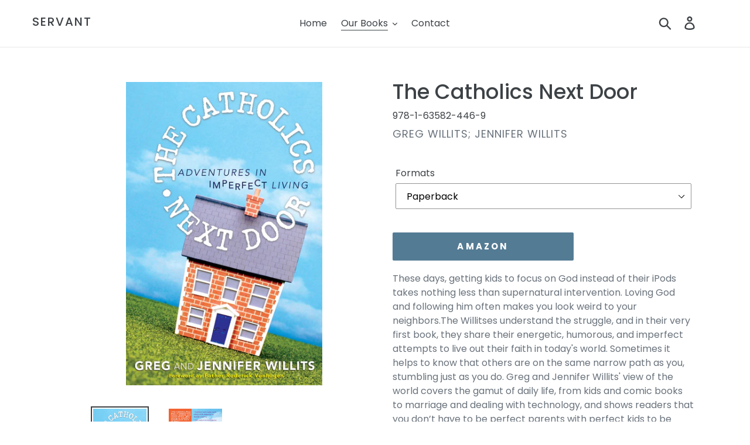

--- FILE ---
content_type: text/html; charset=utf-8
request_url: https://servantbooks.com/collections/relationships/products/the-catholics-next-door-adventures-in-imperfect-living
body_size: 19150
content:
<!doctype html>
<html class="no-js" lang="en">
<head>
  <meta name="google-site-verification" content="Y_Tcc0EmwqDb7QmMXSUY8y26aY4SuWVGquio4fnJuXw" />
  <meta charset="utf-8">
  <meta http-equiv="X-UA-Compatible" content="IE=edge,chrome=1">
  <meta name="viewport" content="width=device-width,initial-scale=1">
  <meta name="theme-color" content="#557b97">
  <link rel="canonical" href="https://servantbooks.com/products/the-catholics-next-door-adventures-in-imperfect-living">

  <!-- Global site tag (gtag.js) - Google Ads: 608282017 --> 
  <script async src="https://www.googletagmanager.com/gtag/js?id=AW-608282017"></script> 
  <script> window.dataLayer = window.dataLayer || []; function gtag(){dataLayer.push(arguments);} gtag('js', new Date()); gtag('config', 'AW-608282017'); </script>
    <!-- Global site tag (gtag.js) - Google Ads: 608282017 --><link rel="shortcut icon" href="//servantbooks.com/cdn/shop/files/sevant-mini_32x32.png?v=1683035569" type="image/png"><title>The Catholics Next Door by Greg Willits and Jennifer Willits
&ndash; Servant</title><meta name="description" content="Loving God and following him often makes you look weird to your neighbors. The Willitses understand the struggle, and in their very first book, they share their energetic, humorous, and imperfect attempts to live out their faith in today&#39;s world."><!-- /snippets/social-meta-tags.liquid -->




<meta property="og:site_name" content="Servant">
<meta property="og:url" content="https://servantbooks.com/products/the-catholics-next-door-adventures-in-imperfect-living">
<meta property="og:title" content="The Catholics Next Door">
<meta property="og:type" content="product">
<meta property="og:description" content="Loving God and following him often makes you look weird to your neighbors. The Willitses understand the struggle, and in their very first book, they share their energetic, humorous, and imperfect attempts to live out their faith in today&#39;s world.">

  <meta property="og:price:amount" content="9.99">
  <meta property="og:price:currency" content="USD">

<meta property="og:image" content="http://servantbooks.com/cdn/shop/files/cath-nxtdr_1200x1200.jpg?v=1683132914"><meta property="og:image" content="http://servantbooks.com/cdn/shop/files/cath-nxtdr-back_1200x1200.jpg?v=1683132914">
<meta property="og:image:secure_url" content="https://servantbooks.com/cdn/shop/files/cath-nxtdr_1200x1200.jpg?v=1683132914"><meta property="og:image:secure_url" content="https://servantbooks.com/cdn/shop/files/cath-nxtdr-back_1200x1200.jpg?v=1683132914">


<meta name="twitter:card" content="summary_large_image">
<meta name="twitter:title" content="The Catholics Next Door">
<meta name="twitter:description" content="Loving God and following him often makes you look weird to your neighbors. The Willitses understand the struggle, and in their very first book, they share their energetic, humorous, and imperfect attempts to live out their faith in today&#39;s world.">


  <link href="//servantbooks.com/cdn/shop/t/3/assets/theme.scss.css?v=101603908479337416891759342553" rel="stylesheet" type="text/css" media="all" />

  <script>
    var theme = {
      breakpoints: {
        narrowscreen: 500,
        medium: 750,
        large: 990,
        widescreen: 1400
      },
      strings: {
        addToCart: "Add to cart",
        soldOut: "Sold out",
        unavailable: "Unavailable",
        regularPrice: "Regular price",
        salePrice: "Sale price",
        sale: "Sale",
        showMore: "Show More",
        showLess: "Show Less",
        addressError: "Error looking up that address",
        addressNoResults: "No results for that address",
        addressQueryLimit: "You have exceeded the Google API usage limit. Consider upgrading to a \u003ca href=\"https:\/\/developers.google.com\/maps\/premium\/usage-limits\"\u003ePremium Plan\u003c\/a\u003e.",
        authError: "There was a problem authenticating your Google Maps account.",
        newWindow: "Opens in a new window.",
        external: "Opens external website.",
        newWindowExternal: "Opens external website in a new window.",
        removeLabel: "Remove [product]",
        update: "Update",
        quantity: "Quantity",
        discountedTotal: "Discounted total",
        regularTotal: "Regular total",
        priceColumn: "See Price column for discount details.",
        quantityMinimumMessage: "Quantity must be 1 or more",
        cartError: "There was an error while updating your cart. Please try again.",
        removedItemMessage: "Removed \u003cspan class=\"cart__removed-product-details\"\u003e([quantity]) [link]\u003c\/span\u003e from your cart.",
        unitPrice: "Unit price",
        unitPriceSeparator: "per",
        oneCartCount: "1 item",
        otherCartCount: "[count] items",
        quantityLabel: "Quantity: [count]"
      },
      moneyFormat: "\u003cspan class=hidden\u003e${{amount}}\u003c\/span\u003e",
      moneyFormatWithCurrency: "\u003cspan class=hidden\u003e${{amount}} USD\u003c\/span\u003e"
    }

    document.documentElement.className = document.documentElement.className.replace('no-js', 'js');
  </script><script src="//servantbooks.com/cdn/shop/t/3/assets/lazysizes.js?v=94224023136283657951684760559" async="async"></script>
  <script src="//servantbooks.com/cdn/shop/t/3/assets/vendor.js?v=12001839194546984181684760512" defer="defer"></script>
  <script src="//servantbooks.com/cdn/shop/t/3/assets/theme.js?v=56037767902095308051684760578" defer="defer"></script>

  <script>window.performance && window.performance.mark && window.performance.mark('shopify.content_for_header.start');</script><meta id="shopify-digital-wallet" name="shopify-digital-wallet" content="/75319640341/digital_wallets/dialog">
<meta name="shopify-checkout-api-token" content="24d17e802d22c0d8260662d79385f983">
<meta id="in-context-paypal-metadata" data-shop-id="75319640341" data-venmo-supported="true" data-environment="production" data-locale="en_US" data-paypal-v4="true" data-currency="USD">
<link rel="alternate" type="application/json+oembed" href="https://servantbooks.com/products/the-catholics-next-door-adventures-in-imperfect-living.oembed">
<script async="async" src="/checkouts/internal/preloads.js?locale=en-US"></script>
<script id="shopify-features" type="application/json">{"accessToken":"24d17e802d22c0d8260662d79385f983","betas":["rich-media-storefront-analytics"],"domain":"servantbooks.com","predictiveSearch":true,"shopId":75319640341,"locale":"en"}</script>
<script>var Shopify = Shopify || {};
Shopify.shop = "servant-5831.myshopify.com";
Shopify.locale = "en";
Shopify.currency = {"active":"USD","rate":"1.0"};
Shopify.country = "US";
Shopify.theme = {"name":"Copy of Theme export  www-bluesparrowbooks-org-...","id":150151823637,"schema_name":"Debut","schema_version":"13.0.0","theme_store_id":null,"role":"main"};
Shopify.theme.handle = "null";
Shopify.theme.style = {"id":null,"handle":null};
Shopify.cdnHost = "servantbooks.com/cdn";
Shopify.routes = Shopify.routes || {};
Shopify.routes.root = "/";</script>
<script type="module">!function(o){(o.Shopify=o.Shopify||{}).modules=!0}(window);</script>
<script>!function(o){function n(){var o=[];function n(){o.push(Array.prototype.slice.apply(arguments))}return n.q=o,n}var t=o.Shopify=o.Shopify||{};t.loadFeatures=n(),t.autoloadFeatures=n()}(window);</script>
<script id="shop-js-analytics" type="application/json">{"pageType":"product"}</script>
<script defer="defer" async type="module" src="//servantbooks.com/cdn/shopifycloud/shop-js/modules/v2/client.init-shop-cart-sync_Bc8-qrdt.en.esm.js"></script>
<script defer="defer" async type="module" src="//servantbooks.com/cdn/shopifycloud/shop-js/modules/v2/chunk.common_CmNk3qlo.esm.js"></script>
<script type="module">
  await import("//servantbooks.com/cdn/shopifycloud/shop-js/modules/v2/client.init-shop-cart-sync_Bc8-qrdt.en.esm.js");
await import("//servantbooks.com/cdn/shopifycloud/shop-js/modules/v2/chunk.common_CmNk3qlo.esm.js");

  window.Shopify.SignInWithShop?.initShopCartSync?.({"fedCMEnabled":true,"windoidEnabled":true});

</script>
<script id="__st">var __st={"a":75319640341,"offset":-18000,"reqid":"34bbda03-09a1-4706-a161-e840f0476c7b-1762064269","pageurl":"servantbooks.com\/collections\/relationships\/products\/the-catholics-next-door-adventures-in-imperfect-living","u":"41f8715d5bb7","p":"product","rtyp":"product","rid":8227973988629};</script>
<script>window.ShopifyPaypalV4VisibilityTracking = true;</script>
<script id="captcha-bootstrap">!function(){'use strict';const t='contact',e='account',n='new_comment',o=[[t,t],['blogs',n],['comments',n],[t,'customer']],c=[[e,'customer_login'],[e,'guest_login'],[e,'recover_customer_password'],[e,'create_customer']],r=t=>t.map((([t,e])=>`form[action*='/${t}']:not([data-nocaptcha='true']) input[name='form_type'][value='${e}']`)).join(','),a=t=>()=>t?[...document.querySelectorAll(t)].map((t=>t.form)):[];function s(){const t=[...o],e=r(t);return a(e)}const i='password',u='form_key',d=['recaptcha-v3-token','g-recaptcha-response','h-captcha-response',i],f=()=>{try{return window.sessionStorage}catch{return}},m='__shopify_v',_=t=>t.elements[u];function p(t,e,n=!1){try{const o=window.sessionStorage,c=JSON.parse(o.getItem(e)),{data:r}=function(t){const{data:e,action:n}=t;return t[m]||n?{data:e,action:n}:{data:t,action:n}}(c);for(const[e,n]of Object.entries(r))t.elements[e]&&(t.elements[e].value=n);n&&o.removeItem(e)}catch(o){console.error('form repopulation failed',{error:o})}}const l='form_type',E='cptcha';function T(t){t.dataset[E]=!0}const w=window,h=w.document,L='Shopify',v='ce_forms',y='captcha';let A=!1;((t,e)=>{const n=(g='f06e6c50-85a8-45c8-87d0-21a2b65856fe',I='https://cdn.shopify.com/shopifycloud/storefront-forms-hcaptcha/ce_storefront_forms_captcha_hcaptcha.v1.5.2.iife.js',D={infoText:'Protected by hCaptcha',privacyText:'Privacy',termsText:'Terms'},(t,e,n)=>{const o=w[L][v],c=o.bindForm;if(c)return c(t,g,e,D).then(n);var r;o.q.push([[t,g,e,D],n]),r=I,A||(h.body.append(Object.assign(h.createElement('script'),{id:'captcha-provider',async:!0,src:r})),A=!0)});var g,I,D;w[L]=w[L]||{},w[L][v]=w[L][v]||{},w[L][v].q=[],w[L][y]=w[L][y]||{},w[L][y].protect=function(t,e){n(t,void 0,e),T(t)},Object.freeze(w[L][y]),function(t,e,n,w,h,L){const[v,y,A,g]=function(t,e,n){const i=e?o:[],u=t?c:[],d=[...i,...u],f=r(d),m=r(i),_=r(d.filter((([t,e])=>n.includes(e))));return[a(f),a(m),a(_),s()]}(w,h,L),I=t=>{const e=t.target;return e instanceof HTMLFormElement?e:e&&e.form},D=t=>v().includes(t);t.addEventListener('submit',(t=>{const e=I(t);if(!e)return;const n=D(e)&&!e.dataset.hcaptchaBound&&!e.dataset.recaptchaBound,o=_(e),c=g().includes(e)&&(!o||!o.value);(n||c)&&t.preventDefault(),c&&!n&&(function(t){try{if(!f())return;!function(t){const e=f();if(!e)return;const n=_(t);if(!n)return;const o=n.value;o&&e.removeItem(o)}(t);const e=Array.from(Array(32),(()=>Math.random().toString(36)[2])).join('');!function(t,e){_(t)||t.append(Object.assign(document.createElement('input'),{type:'hidden',name:u})),t.elements[u].value=e}(t,e),function(t,e){const n=f();if(!n)return;const o=[...t.querySelectorAll(`input[type='${i}']`)].map((({name:t})=>t)),c=[...d,...o],r={};for(const[a,s]of new FormData(t).entries())c.includes(a)||(r[a]=s);n.setItem(e,JSON.stringify({[m]:1,action:t.action,data:r}))}(t,e)}catch(e){console.error('failed to persist form',e)}}(e),e.submit())}));const S=(t,e)=>{t&&!t.dataset[E]&&(n(t,e.some((e=>e===t))),T(t))};for(const o of['focusin','change'])t.addEventListener(o,(t=>{const e=I(t);D(e)&&S(e,y())}));const B=e.get('form_key'),M=e.get(l),P=B&&M;t.addEventListener('DOMContentLoaded',(()=>{const t=y();if(P)for(const e of t)e.elements[l].value===M&&p(e,B);[...new Set([...A(),...v().filter((t=>'true'===t.dataset.shopifyCaptcha))])].forEach((e=>S(e,t)))}))}(h,new URLSearchParams(w.location.search),n,t,e,['guest_login'])})(!0,!0)}();</script>
<script integrity="sha256-52AcMU7V7pcBOXWImdc/TAGTFKeNjmkeM1Pvks/DTgc=" data-source-attribution="shopify.loadfeatures" defer="defer" src="//servantbooks.com/cdn/shopifycloud/storefront/assets/storefront/load_feature-81c60534.js" crossorigin="anonymous"></script>
<script data-source-attribution="shopify.dynamic_checkout.dynamic.init">var Shopify=Shopify||{};Shopify.PaymentButton=Shopify.PaymentButton||{isStorefrontPortableWallets:!0,init:function(){window.Shopify.PaymentButton.init=function(){};var t=document.createElement("script");t.src="https://servantbooks.com/cdn/shopifycloud/portable-wallets/latest/portable-wallets.en.js",t.type="module",document.head.appendChild(t)}};
</script>
<script data-source-attribution="shopify.dynamic_checkout.buyer_consent">
  function portableWalletsHideBuyerConsent(e){var t=document.getElementById("shopify-buyer-consent"),n=document.getElementById("shopify-subscription-policy-button");t&&n&&(t.classList.add("hidden"),t.setAttribute("aria-hidden","true"),n.removeEventListener("click",e))}function portableWalletsShowBuyerConsent(e){var t=document.getElementById("shopify-buyer-consent"),n=document.getElementById("shopify-subscription-policy-button");t&&n&&(t.classList.remove("hidden"),t.removeAttribute("aria-hidden"),n.addEventListener("click",e))}window.Shopify?.PaymentButton&&(window.Shopify.PaymentButton.hideBuyerConsent=portableWalletsHideBuyerConsent,window.Shopify.PaymentButton.showBuyerConsent=portableWalletsShowBuyerConsent);
</script>
<script data-source-attribution="shopify.dynamic_checkout.cart.bootstrap">document.addEventListener("DOMContentLoaded",(function(){function t(){return document.querySelector("shopify-accelerated-checkout-cart, shopify-accelerated-checkout")}if(t())Shopify.PaymentButton.init();else{new MutationObserver((function(e,n){t()&&(Shopify.PaymentButton.init(),n.disconnect())})).observe(document.body,{childList:!0,subtree:!0})}}));
</script>
<link id="shopify-accelerated-checkout-styles" rel="stylesheet" media="screen" href="https://servantbooks.com/cdn/shopifycloud/portable-wallets/latest/accelerated-checkout-backwards-compat.css" crossorigin="anonymous">
<style id="shopify-accelerated-checkout-cart">
        #shopify-buyer-consent {
  margin-top: 1em;
  display: inline-block;
  width: 100%;
}

#shopify-buyer-consent.hidden {
  display: none;
}

#shopify-subscription-policy-button {
  background: none;
  border: none;
  padding: 0;
  text-decoration: underline;
  font-size: inherit;
  cursor: pointer;
}

#shopify-subscription-policy-button::before {
  box-shadow: none;
}

      </style>

<script>window.performance && window.performance.mark && window.performance.mark('shopify.content_for_header.end');</script>
<link href="https://monorail-edge.shopifysvc.com" rel="dns-prefetch">
<script>(function(){if ("sendBeacon" in navigator && "performance" in window) {try {var session_token_from_headers = performance.getEntriesByType('navigation')[0].serverTiming.find(x => x.name == '_s').description;} catch {var session_token_from_headers = undefined;}var session_cookie_matches = document.cookie.match(/_shopify_s=([^;]*)/);var session_token_from_cookie = session_cookie_matches && session_cookie_matches.length === 2 ? session_cookie_matches[1] : "";var session_token = session_token_from_headers || session_token_from_cookie || "";function handle_abandonment_event(e) {var entries = performance.getEntries().filter(function(entry) {return /monorail-edge.shopifysvc.com/.test(entry.name);});if (!window.abandonment_tracked && entries.length === 0) {window.abandonment_tracked = true;var currentMs = Date.now();var navigation_start = performance.timing.navigationStart;var payload = {shop_id: 75319640341,url: window.location.href,navigation_start,duration: currentMs - navigation_start,session_token,page_type: "product"};window.navigator.sendBeacon("https://monorail-edge.shopifysvc.com/v1/produce", JSON.stringify({schema_id: "online_store_buyer_site_abandonment/1.1",payload: payload,metadata: {event_created_at_ms: currentMs,event_sent_at_ms: currentMs}}));}}window.addEventListener('pagehide', handle_abandonment_event);}}());</script>
<script id="web-pixels-manager-setup">(function e(e,d,r,n,o){if(void 0===o&&(o={}),!Boolean(null===(a=null===(i=window.Shopify)||void 0===i?void 0:i.analytics)||void 0===a?void 0:a.replayQueue)){var i,a;window.Shopify=window.Shopify||{};var t=window.Shopify;t.analytics=t.analytics||{};var s=t.analytics;s.replayQueue=[],s.publish=function(e,d,r){return s.replayQueue.push([e,d,r]),!0};try{self.performance.mark("wpm:start")}catch(e){}var l=function(){var e={modern:/Edge?\/(1{2}[4-9]|1[2-9]\d|[2-9]\d{2}|\d{4,})\.\d+(\.\d+|)|Firefox\/(1{2}[4-9]|1[2-9]\d|[2-9]\d{2}|\d{4,})\.\d+(\.\d+|)|Chrom(ium|e)\/(9{2}|\d{3,})\.\d+(\.\d+|)|(Maci|X1{2}).+ Version\/(15\.\d+|(1[6-9]|[2-9]\d|\d{3,})\.\d+)([,.]\d+|)( \(\w+\)|)( Mobile\/\w+|) Safari\/|Chrome.+OPR\/(9{2}|\d{3,})\.\d+\.\d+|(CPU[ +]OS|iPhone[ +]OS|CPU[ +]iPhone|CPU IPhone OS|CPU iPad OS)[ +]+(15[._]\d+|(1[6-9]|[2-9]\d|\d{3,})[._]\d+)([._]\d+|)|Android:?[ /-](13[3-9]|1[4-9]\d|[2-9]\d{2}|\d{4,})(\.\d+|)(\.\d+|)|Android.+Firefox\/(13[5-9]|1[4-9]\d|[2-9]\d{2}|\d{4,})\.\d+(\.\d+|)|Android.+Chrom(ium|e)\/(13[3-9]|1[4-9]\d|[2-9]\d{2}|\d{4,})\.\d+(\.\d+|)|SamsungBrowser\/([2-9]\d|\d{3,})\.\d+/,legacy:/Edge?\/(1[6-9]|[2-9]\d|\d{3,})\.\d+(\.\d+|)|Firefox\/(5[4-9]|[6-9]\d|\d{3,})\.\d+(\.\d+|)|Chrom(ium|e)\/(5[1-9]|[6-9]\d|\d{3,})\.\d+(\.\d+|)([\d.]+$|.*Safari\/(?![\d.]+ Edge\/[\d.]+$))|(Maci|X1{2}).+ Version\/(10\.\d+|(1[1-9]|[2-9]\d|\d{3,})\.\d+)([,.]\d+|)( \(\w+\)|)( Mobile\/\w+|) Safari\/|Chrome.+OPR\/(3[89]|[4-9]\d|\d{3,})\.\d+\.\d+|(CPU[ +]OS|iPhone[ +]OS|CPU[ +]iPhone|CPU IPhone OS|CPU iPad OS)[ +]+(10[._]\d+|(1[1-9]|[2-9]\d|\d{3,})[._]\d+)([._]\d+|)|Android:?[ /-](13[3-9]|1[4-9]\d|[2-9]\d{2}|\d{4,})(\.\d+|)(\.\d+|)|Mobile Safari.+OPR\/([89]\d|\d{3,})\.\d+\.\d+|Android.+Firefox\/(13[5-9]|1[4-9]\d|[2-9]\d{2}|\d{4,})\.\d+(\.\d+|)|Android.+Chrom(ium|e)\/(13[3-9]|1[4-9]\d|[2-9]\d{2}|\d{4,})\.\d+(\.\d+|)|Android.+(UC? ?Browser|UCWEB|U3)[ /]?(15\.([5-9]|\d{2,})|(1[6-9]|[2-9]\d|\d{3,})\.\d+)\.\d+|SamsungBrowser\/(5\.\d+|([6-9]|\d{2,})\.\d+)|Android.+MQ{2}Browser\/(14(\.(9|\d{2,})|)|(1[5-9]|[2-9]\d|\d{3,})(\.\d+|))(\.\d+|)|K[Aa][Ii]OS\/(3\.\d+|([4-9]|\d{2,})\.\d+)(\.\d+|)/},d=e.modern,r=e.legacy,n=navigator.userAgent;return n.match(d)?"modern":n.match(r)?"legacy":"unknown"}(),u="modern"===l?"modern":"legacy",c=(null!=n?n:{modern:"",legacy:""})[u],f=function(e){return[e.baseUrl,"/wpm","/b",e.hashVersion,"modern"===e.buildTarget?"m":"l",".js"].join("")}({baseUrl:d,hashVersion:r,buildTarget:u}),m=function(e){var d=e.version,r=e.bundleTarget,n=e.surface,o=e.pageUrl,i=e.monorailEndpoint;return{emit:function(e){var a=e.status,t=e.errorMsg,s=(new Date).getTime(),l=JSON.stringify({metadata:{event_sent_at_ms:s},events:[{schema_id:"web_pixels_manager_load/3.1",payload:{version:d,bundle_target:r,page_url:o,status:a,surface:n,error_msg:t},metadata:{event_created_at_ms:s}}]});if(!i)return console&&console.warn&&console.warn("[Web Pixels Manager] No Monorail endpoint provided, skipping logging."),!1;try{return self.navigator.sendBeacon.bind(self.navigator)(i,l)}catch(e){}var u=new XMLHttpRequest;try{return u.open("POST",i,!0),u.setRequestHeader("Content-Type","text/plain"),u.send(l),!0}catch(e){return console&&console.warn&&console.warn("[Web Pixels Manager] Got an unhandled error while logging to Monorail."),!1}}}}({version:r,bundleTarget:l,surface:e.surface,pageUrl:self.location.href,monorailEndpoint:e.monorailEndpoint});try{o.browserTarget=l,function(e){var d=e.src,r=e.async,n=void 0===r||r,o=e.onload,i=e.onerror,a=e.sri,t=e.scriptDataAttributes,s=void 0===t?{}:t,l=document.createElement("script"),u=document.querySelector("head"),c=document.querySelector("body");if(l.async=n,l.src=d,a&&(l.integrity=a,l.crossOrigin="anonymous"),s)for(var f in s)if(Object.prototype.hasOwnProperty.call(s,f))try{l.dataset[f]=s[f]}catch(e){}if(o&&l.addEventListener("load",o),i&&l.addEventListener("error",i),u)u.appendChild(l);else{if(!c)throw new Error("Did not find a head or body element to append the script");c.appendChild(l)}}({src:f,async:!0,onload:function(){if(!function(){var e,d;return Boolean(null===(d=null===(e=window.Shopify)||void 0===e?void 0:e.analytics)||void 0===d?void 0:d.initialized)}()){var d=window.webPixelsManager.init(e)||void 0;if(d){var r=window.Shopify.analytics;r.replayQueue.forEach((function(e){var r=e[0],n=e[1],o=e[2];d.publishCustomEvent(r,n,o)})),r.replayQueue=[],r.publish=d.publishCustomEvent,r.visitor=d.visitor,r.initialized=!0}}},onerror:function(){return m.emit({status:"failed",errorMsg:"".concat(f," has failed to load")})},sri:function(e){var d=/^sha384-[A-Za-z0-9+/=]+$/;return"string"==typeof e&&d.test(e)}(c)?c:"",scriptDataAttributes:o}),m.emit({status:"loading"})}catch(e){m.emit({status:"failed",errorMsg:(null==e?void 0:e.message)||"Unknown error"})}}})({shopId: 75319640341,storefrontBaseUrl: "https://servantbooks.com",extensionsBaseUrl: "https://extensions.shopifycdn.com/cdn/shopifycloud/web-pixels-manager",monorailEndpoint: "https://monorail-edge.shopifysvc.com/unstable/produce_batch",surface: "storefront-renderer",enabledBetaFlags: ["2dca8a86"],webPixelsConfigList: [{"id":"shopify-app-pixel","configuration":"{}","eventPayloadVersion":"v1","runtimeContext":"STRICT","scriptVersion":"0450","apiClientId":"shopify-pixel","type":"APP","privacyPurposes":["ANALYTICS","MARKETING"]},{"id":"shopify-custom-pixel","eventPayloadVersion":"v1","runtimeContext":"LAX","scriptVersion":"0450","apiClientId":"shopify-pixel","type":"CUSTOM","privacyPurposes":["ANALYTICS","MARKETING"]}],isMerchantRequest: false,initData: {"shop":{"name":"Servant","paymentSettings":{"currencyCode":"USD"},"myshopifyDomain":"servant-5831.myshopify.com","countryCode":"US","storefrontUrl":"https:\/\/servantbooks.com"},"customer":null,"cart":null,"checkout":null,"productVariants":[{"price":{"amount":17.99,"currencyCode":"USD"},"product":{"title":"The Catholics Next Door","vendor":"Greg Willits; Jennifer Willits","id":"8227973988629","untranslatedTitle":"The Catholics Next Door","url":"\/products\/the-catholics-next-door-adventures-in-imperfect-living","type":""},"id":"44759969988885","image":{"src":"\/\/servantbooks.com\/cdn\/shop\/files\/cath-nxtdr.jpg?v=1683132914"},"sku":"978-1-63582-446-9","title":"Paperback","untranslatedTitle":"Paperback"},{"price":{"amount":9.99,"currencyCode":"USD"},"product":{"title":"The Catholics Next Door","vendor":"Greg Willits; Jennifer Willits","id":"8227973988629","untranslatedTitle":"The Catholics Next Door","url":"\/products\/the-catholics-next-door-adventures-in-imperfect-living","type":""},"id":"44786792399125","image":{"src":"\/\/servantbooks.com\/cdn\/shop\/files\/cath-nxtdr.jpg?v=1683132914"},"sku":"978-1-63582-446-9","title":"eBook","untranslatedTitle":"eBook"},{"price":{"amount":17.35,"currencyCode":"USD"},"product":{"title":"The Catholics Next Door","vendor":"Greg Willits; Jennifer Willits","id":"8227973988629","untranslatedTitle":"The Catholics Next Door","url":"\/products\/the-catholics-next-door-adventures-in-imperfect-living","type":""},"id":"44786792431893","image":{"src":"\/\/servantbooks.com\/cdn\/shop\/files\/cath-nxtdr.jpg?v=1683132914"},"sku":"978-1-63582-446-9","title":"Audiobook","untranslatedTitle":"Audiobook"}],"purchasingCompany":null},},"https://servantbooks.com/cdn","5303c62bw494ab25dp0d72f2dcm48e21f5a",{"modern":"","legacy":""},{"shopId":"75319640341","storefrontBaseUrl":"https:\/\/servantbooks.com","extensionBaseUrl":"https:\/\/extensions.shopifycdn.com\/cdn\/shopifycloud\/web-pixels-manager","surface":"storefront-renderer","enabledBetaFlags":"[\"2dca8a86\"]","isMerchantRequest":"false","hashVersion":"5303c62bw494ab25dp0d72f2dcm48e21f5a","publish":"custom","events":"[[\"page_viewed\",{}],[\"product_viewed\",{\"productVariant\":{\"price\":{\"amount\":17.99,\"currencyCode\":\"USD\"},\"product\":{\"title\":\"The Catholics Next Door\",\"vendor\":\"Greg Willits; Jennifer Willits\",\"id\":\"8227973988629\",\"untranslatedTitle\":\"The Catholics Next Door\",\"url\":\"\/products\/the-catholics-next-door-adventures-in-imperfect-living\",\"type\":\"\"},\"id\":\"44759969988885\",\"image\":{\"src\":\"\/\/servantbooks.com\/cdn\/shop\/files\/cath-nxtdr.jpg?v=1683132914\"},\"sku\":\"978-1-63582-446-9\",\"title\":\"Paperback\",\"untranslatedTitle\":\"Paperback\"}}]]"});</script><script>
  window.ShopifyAnalytics = window.ShopifyAnalytics || {};
  window.ShopifyAnalytics.meta = window.ShopifyAnalytics.meta || {};
  window.ShopifyAnalytics.meta.currency = 'USD';
  var meta = {"product":{"id":8227973988629,"gid":"gid:\/\/shopify\/Product\/8227973988629","vendor":"Greg Willits; Jennifer Willits","type":"","variants":[{"id":44759969988885,"price":1799,"name":"The Catholics Next Door - Paperback","public_title":"Paperback","sku":"978-1-63582-446-9"},{"id":44786792399125,"price":999,"name":"The Catholics Next Door - eBook","public_title":"eBook","sku":"978-1-63582-446-9"},{"id":44786792431893,"price":1735,"name":"The Catholics Next Door - Audiobook","public_title":"Audiobook","sku":"978-1-63582-446-9"}],"remote":false},"page":{"pageType":"product","resourceType":"product","resourceId":8227973988629}};
  for (var attr in meta) {
    window.ShopifyAnalytics.meta[attr] = meta[attr];
  }
</script>
<script class="analytics">
  (function () {
    var customDocumentWrite = function(content) {
      var jquery = null;

      if (window.jQuery) {
        jquery = window.jQuery;
      } else if (window.Checkout && window.Checkout.$) {
        jquery = window.Checkout.$;
      }

      if (jquery) {
        jquery('body').append(content);
      }
    };

    var hasLoggedConversion = function(token) {
      if (token) {
        return document.cookie.indexOf('loggedConversion=' + token) !== -1;
      }
      return false;
    }

    var setCookieIfConversion = function(token) {
      if (token) {
        var twoMonthsFromNow = new Date(Date.now());
        twoMonthsFromNow.setMonth(twoMonthsFromNow.getMonth() + 2);

        document.cookie = 'loggedConversion=' + token + '; expires=' + twoMonthsFromNow;
      }
    }

    var trekkie = window.ShopifyAnalytics.lib = window.trekkie = window.trekkie || [];
    if (trekkie.integrations) {
      return;
    }
    trekkie.methods = [
      'identify',
      'page',
      'ready',
      'track',
      'trackForm',
      'trackLink'
    ];
    trekkie.factory = function(method) {
      return function() {
        var args = Array.prototype.slice.call(arguments);
        args.unshift(method);
        trekkie.push(args);
        return trekkie;
      };
    };
    for (var i = 0; i < trekkie.methods.length; i++) {
      var key = trekkie.methods[i];
      trekkie[key] = trekkie.factory(key);
    }
    trekkie.load = function(config) {
      trekkie.config = config || {};
      trekkie.config.initialDocumentCookie = document.cookie;
      var first = document.getElementsByTagName('script')[0];
      var script = document.createElement('script');
      script.type = 'text/javascript';
      script.onerror = function(e) {
        var scriptFallback = document.createElement('script');
        scriptFallback.type = 'text/javascript';
        scriptFallback.onerror = function(error) {
                var Monorail = {
      produce: function produce(monorailDomain, schemaId, payload) {
        var currentMs = new Date().getTime();
        var event = {
          schema_id: schemaId,
          payload: payload,
          metadata: {
            event_created_at_ms: currentMs,
            event_sent_at_ms: currentMs
          }
        };
        return Monorail.sendRequest("https://" + monorailDomain + "/v1/produce", JSON.stringify(event));
      },
      sendRequest: function sendRequest(endpointUrl, payload) {
        // Try the sendBeacon API
        if (window && window.navigator && typeof window.navigator.sendBeacon === 'function' && typeof window.Blob === 'function' && !Monorail.isIos12()) {
          var blobData = new window.Blob([payload], {
            type: 'text/plain'
          });

          if (window.navigator.sendBeacon(endpointUrl, blobData)) {
            return true;
          } // sendBeacon was not successful

        } // XHR beacon

        var xhr = new XMLHttpRequest();

        try {
          xhr.open('POST', endpointUrl);
          xhr.setRequestHeader('Content-Type', 'text/plain');
          xhr.send(payload);
        } catch (e) {
          console.log(e);
        }

        return false;
      },
      isIos12: function isIos12() {
        return window.navigator.userAgent.lastIndexOf('iPhone; CPU iPhone OS 12_') !== -1 || window.navigator.userAgent.lastIndexOf('iPad; CPU OS 12_') !== -1;
      }
    };
    Monorail.produce('monorail-edge.shopifysvc.com',
      'trekkie_storefront_load_errors/1.1',
      {shop_id: 75319640341,
      theme_id: 150151823637,
      app_name: "storefront",
      context_url: window.location.href,
      source_url: "//servantbooks.com/cdn/s/trekkie.storefront.5ad93876886aa0a32f5bade9f25632a26c6f183a.min.js"});

        };
        scriptFallback.async = true;
        scriptFallback.src = '//servantbooks.com/cdn/s/trekkie.storefront.5ad93876886aa0a32f5bade9f25632a26c6f183a.min.js';
        first.parentNode.insertBefore(scriptFallback, first);
      };
      script.async = true;
      script.src = '//servantbooks.com/cdn/s/trekkie.storefront.5ad93876886aa0a32f5bade9f25632a26c6f183a.min.js';
      first.parentNode.insertBefore(script, first);
    };
    trekkie.load(
      {"Trekkie":{"appName":"storefront","development":false,"defaultAttributes":{"shopId":75319640341,"isMerchantRequest":null,"themeId":150151823637,"themeCityHash":"15896301392543512010","contentLanguage":"en","currency":"USD","eventMetadataId":"d2fade82-901c-4794-b1f8-d47ccc2f1c10"},"isServerSideCookieWritingEnabled":true,"monorailRegion":"shop_domain","enabledBetaFlags":["f0df213a"]},"Session Attribution":{},"S2S":{"facebookCapiEnabled":false,"source":"trekkie-storefront-renderer","apiClientId":580111}}
    );

    var loaded = false;
    trekkie.ready(function() {
      if (loaded) return;
      loaded = true;

      window.ShopifyAnalytics.lib = window.trekkie;

      var originalDocumentWrite = document.write;
      document.write = customDocumentWrite;
      try { window.ShopifyAnalytics.merchantGoogleAnalytics.call(this); } catch(error) {};
      document.write = originalDocumentWrite;

      window.ShopifyAnalytics.lib.page(null,{"pageType":"product","resourceType":"product","resourceId":8227973988629,"shopifyEmitted":true});

      var match = window.location.pathname.match(/checkouts\/(.+)\/(thank_you|post_purchase)/)
      var token = match? match[1]: undefined;
      if (!hasLoggedConversion(token)) {
        setCookieIfConversion(token);
        window.ShopifyAnalytics.lib.track("Viewed Product",{"currency":"USD","variantId":44759969988885,"productId":8227973988629,"productGid":"gid:\/\/shopify\/Product\/8227973988629","name":"The Catholics Next Door - Paperback","price":"17.99","sku":"978-1-63582-446-9","brand":"Greg Willits; Jennifer Willits","variant":"Paperback","category":"","nonInteraction":true,"remote":false},undefined,undefined,{"shopifyEmitted":true});
      window.ShopifyAnalytics.lib.track("monorail:\/\/trekkie_storefront_viewed_product\/1.1",{"currency":"USD","variantId":44759969988885,"productId":8227973988629,"productGid":"gid:\/\/shopify\/Product\/8227973988629","name":"The Catholics Next Door - Paperback","price":"17.99","sku":"978-1-63582-446-9","brand":"Greg Willits; Jennifer Willits","variant":"Paperback","category":"","nonInteraction":true,"remote":false,"referer":"https:\/\/servantbooks.com\/collections\/relationships\/products\/the-catholics-next-door-adventures-in-imperfect-living"});
      }
    });


        var eventsListenerScript = document.createElement('script');
        eventsListenerScript.async = true;
        eventsListenerScript.src = "//servantbooks.com/cdn/shopifycloud/storefront/assets/shop_events_listener-b8f524ab.js";
        document.getElementsByTagName('head')[0].appendChild(eventsListenerScript);

})();</script>
<script
  defer
  src="https://servantbooks.com/cdn/shopifycloud/perf-kit/shopify-perf-kit-2.1.1.min.js"
  data-application="storefront-renderer"
  data-shop-id="75319640341"
  data-render-region="gcp-us-central1"
  data-page-type="product"
  data-theme-instance-id="150151823637"
  data-theme-name="Debut"
  data-theme-version="13.0.0"
  data-monorail-region="shop_domain"
  data-resource-timing-sampling-rate="10"
  data-shs="true"
  data-shs-beacon="true"
  data-shs-export-with-fetch="true"
  data-shs-logs-sample-rate="1"
></script>
</head>

<body class="template-product">

  <a class="in-page-link visually-hidden skip-link" href="#MainContent">Skip to content</a>

  <div id="SearchDrawer" class="search-bar drawer drawer--top" role="dialog" aria-modal="true" aria-label="Search">
    <div class="search-bar__table">
      <div class="search-bar__table-cell search-bar__form-wrapper">
        <form class="search search-bar__form" action="/search" method="get" role="search">
          <input class="search__input search-bar__input" type="search" name="q" value="" placeholder="Search" aria-label="Search">
          <button class="search-bar__submit search__submit btn--link" type="submit">
            <svg aria-hidden="true" focusable="false" role="presentation" class="icon icon-search" viewBox="0 0 37 40"><path d="M35.6 36l-9.8-9.8c4.1-5.4 3.6-13.2-1.3-18.1-5.4-5.4-14.2-5.4-19.7 0-5.4 5.4-5.4 14.2 0 19.7 2.6 2.6 6.1 4.1 9.8 4.1 3 0 5.9-1 8.3-2.8l9.8 9.8c.4.4.9.6 1.4.6s1-.2 1.4-.6c.9-.9.9-2.1.1-2.9zm-20.9-8.2c-2.6 0-5.1-1-7-2.9-3.9-3.9-3.9-10.1 0-14C9.6 9 12.2 8 14.7 8s5.1 1 7 2.9c3.9 3.9 3.9 10.1 0 14-1.9 1.9-4.4 2.9-7 2.9z"/></svg>
            <span class="icon__fallback-text">Submit</span>
          </button>
        </form>
      </div>
      <div class="search-bar__table-cell text-right">
        <button type="button" class="btn--link search-bar__close js-drawer-close">
          <svg aria-hidden="true" focusable="false" role="presentation" class="icon icon-close" viewBox="0 0 40 40"><path d="M23.868 20.015L39.117 4.78c1.11-1.108 1.11-2.77 0-3.877-1.109-1.108-2.773-1.108-3.882 0L19.986 16.137 4.737.904C3.628-.204 1.965-.204.856.904c-1.11 1.108-1.11 2.77 0 3.877l15.249 15.234L.855 35.248c-1.108 1.108-1.108 2.77 0 3.877.555.554 1.248.831 1.942.831s1.386-.277 1.94-.83l15.25-15.234 15.248 15.233c.555.554 1.248.831 1.941.831s1.387-.277 1.941-.83c1.11-1.109 1.11-2.77 0-3.878L23.868 20.015z" class="layer"/></svg>
          <span class="icon__fallback-text">Close search</span>
        </button>
      </div>
    </div>
  </div><div id="shopify-section-header" class="shopify-section">

<div data-section-id="header" data-section-type="header-section">
  

  <header class="site-header border-bottom logo--left" role="banner">
    <div class="grid grid--no-gutters grid--table site-header__mobile-nav">
      

      <div class="grid__item medium-up--one-quarter logo-align--left">
        
        
          <div class="h2 site-header__logo">
        
          
            <a class="site-header__logo-link" href="/">Servant</a>
          
        
          </div>
        
      </div>

      
        <nav class="grid__item medium-up--one-half small--hide" id="AccessibleNav" role="navigation">
          <ul class="site-nav list--inline " id="SiteNav">
  



    
      <li >
        <a href="/"
          class="site-nav__link site-nav__link--main"
          
        >
          <span class="site-nav__label">Home</span>
        </a>
      </li>
    
  



    
      <li class="site-nav--has-dropdown site-nav--has-centered-dropdown" data-has-dropdowns>
        <button class="site-nav__link site-nav__link--main site-nav__link--button site-nav__link--active" type="button" aria-expanded="false" aria-controls="SiteNavLabel-our-books">
          <span class="site-nav__label">Our Books</span><svg aria-hidden="true" focusable="false" role="presentation" class="icon icon--wide icon-chevron-down" viewBox="0 0 498.98 284.49"><defs><style>.cls-1{fill:#231f20}</style></defs><path class="cls-1" d="M80.93 271.76A35 35 0 0 1 140.68 247l189.74 189.75L520.16 247a35 35 0 1 1 49.5 49.5L355.17 511a35 35 0 0 1-49.5 0L91.18 296.5a34.89 34.89 0 0 1-10.25-24.74z" transform="translate(-80.93 -236.76)"/></svg>
        </button>

        <div class="site-nav__dropdown site-nav__dropdown--centered" id="SiteNavLabel-our-books">
          
            <div class="site-nav__childlist">
              <ul class="site-nav__childlist-grid">
                
                  
                    <li class="site-nav__childlist-item">
                      <a href="/collections/prayer-devotionals"
                        class="site-nav__link site-nav__child-link site-nav__child-link--parent"
                        
                      >
                        <span class="site-nav__label">Prayer &amp; Devotionals</span>
                      </a>

                      
                        <ul>
                        
                          <li>
                            <a href="/collections/prayer"
                            class="site-nav__link site-nav__child-link"
                            
                          >
                              <span class="site-nav__label">Prayer</span>
                            </a>
                          </li>
                        
                          <li>
                            <a href="/collections/devotionals"
                            class="site-nav__link site-nav__child-link"
                            
                          >
                              <span class="site-nav__label">Devotionals</span>
                            </a>
                          </li>
                        
                        </ul>
                      

                    </li>
                  
                    <li class="site-nav__childlist-item">
                      <a href="/collections/personal-development"
                        class="site-nav__link site-nav__child-link site-nav__child-link--parent"
                        
                      >
                        <span class="site-nav__label">Personal Development</span>
                      </a>

                      
                        <ul>
                        
                          <li>
                            <a href="/collections/personal-transformation"
                            class="site-nav__link site-nav__child-link"
                            
                          >
                              <span class="site-nav__label">Personal Transformation</span>
                            </a>
                          </li>
                        
                          <li>
                            <a href="/collections/healing"
                            class="site-nav__link site-nav__child-link"
                            
                          >
                              <span class="site-nav__label">Healing</span>
                            </a>
                          </li>
                        
                          <li>
                            <a href="/collections/relationships"
                            class="site-nav__link site-nav__child-link"
                            
                          >
                              <span class="site-nav__label">Relationships</span>
                            </a>
                          </li>
                        
                        </ul>
                      

                    </li>
                  
                    <li class="site-nav__childlist-item">
                      <a href="/collections/men-women-children"
                        class="site-nav__link site-nav__child-link site-nav__child-link--parent"
                        
                      >
                        <span class="site-nav__label">Men, Women, &amp; Children</span>
                      </a>

                      
                        <ul>
                        
                          <li>
                            <a href="/collections/books-for-men"
                            class="site-nav__link site-nav__child-link"
                            
                          >
                              <span class="site-nav__label">For Men</span>
                            </a>
                          </li>
                        
                          <li>
                            <a href="/collections/books-for-women"
                            class="site-nav__link site-nav__child-link"
                            
                          >
                              <span class="site-nav__label">For Women</span>
                            </a>
                          </li>
                        
                          <li>
                            <a href="/collections/childrens-books"
                            class="site-nav__link site-nav__child-link"
                            
                          >
                              <span class="site-nav__label">For Children</span>
                            </a>
                          </li>
                        
                        </ul>
                      

                    </li>
                  
                    <li class="site-nav__childlist-item">
                      <a href="/collections/catholicism-mary-the-saints"
                        class="site-nav__link site-nav__child-link site-nav__child-link--parent"
                        
                      >
                        <span class="site-nav__label">Catholicism</span>
                      </a>

                      
                        <ul>
                        
                          <li>
                            <a href="/collections/catholicism"
                            class="site-nav__link site-nav__child-link"
                            
                          >
                              <span class="site-nav__label">Catholicism</span>
                            </a>
                          </li>
                        
                          <li>
                            <a href="/collections/our-lady"
                            class="site-nav__link site-nav__child-link"
                            
                          >
                              <span class="site-nav__label">Our Lady</span>
                            </a>
                          </li>
                        
                          <li>
                            <a href="/collections/meet-the-saints"
                            class="site-nav__link site-nav__child-link"
                            
                          >
                              <span class="site-nav__label">Meet The Saints</span>
                            </a>
                          </li>
                        
                        </ul>
                      

                    </li>
                  
                    <li class="site-nav__childlist-item">
                      <a href="/collections/the-bible"
                        class="site-nav__link site-nav__child-link site-nav__child-link--parent"
                        
                      >
                        <span class="site-nav__label">The Bible</span>
                      </a>

                      
                        <ul>
                        
                          <li>
                            <a href="/collections/understanding-the-bible"
                            class="site-nav__link site-nav__child-link"
                            
                          >
                              <span class="site-nav__label">Understanding The Bible</span>
                            </a>
                          </li>
                        
                          <li>
                            <a href="/collections/theology"
                            class="site-nav__link site-nav__child-link"
                            
                          >
                              <span class="site-nav__label">Theology</span>
                            </a>
                          </li>
                        
                          <li>
                            <a href="/collections/history"
                            class="site-nav__link site-nav__child-link"
                            
                          >
                              <span class="site-nav__label">History</span>
                            </a>
                          </li>
                        
                        </ul>
                      

                    </li>
                  
                    <li class="site-nav__childlist-item">
                      <a href="/collections/spirituality"
                        class="site-nav__link site-nav__child-link site-nav__child-link--parent"
                        
                      >
                        <span class="site-nav__label">Spirituality</span>
                      </a>

                      
                        <ul>
                        
                          <li>
                            <a href="/collections/spiritual-journey-1"
                            class="site-nav__link site-nav__child-link"
                            
                          >
                              <span class="site-nav__label">Spiritual Journey</span>
                            </a>
                          </li>
                        
                          <li>
                            <a href="/collections/spiritual-mentors-1"
                            class="site-nav__link site-nav__child-link"
                            
                          >
                              <span class="site-nav__label">Spiritual Mentors</span>
                            </a>
                          </li>
                        
                          <li>
                            <a href="/collections/the-holy-spirit-1"
                            class="site-nav__link site-nav__child-link"
                            
                          >
                              <span class="site-nav__label">The Holy Spirit</span>
                            </a>
                          </li>
                        
                        </ul>
                      

                    </li>
                  
                    <li class="site-nav__childlist-item">
                      <a href="/collections/frontpage"
                        class="site-nav__link site-nav__child-link site-nav__child-link--parent"
                        
                      >
                        <span class="site-nav__label">All Books</span>
                      </a>

                      
                        <ul>
                        
                          <li>
                            <a href="/collections/featured"
                            class="site-nav__link site-nav__child-link"
                            
                          >
                              <span class="site-nav__label">Featured</span>
                            </a>
                          </li>
                        
                          <li>
                            <a href="/collections/foreign-language-editions"
                            class="site-nav__link site-nav__child-link"
                            
                          >
                              <span class="site-nav__label">Foreign Language Editions</span>
                            </a>
                          </li>
                        
                        </ul>
                      

                    </li>
                  
                
              </ul>
            </div>

          
        </div>
      </li>
    
  



    
      <li >
        <a href="/pages/contact"
          class="site-nav__link site-nav__link--main"
          
        >
          <span class="site-nav__label">Contact</span>
        </a>
      </li>
    
  
</ul>

        </nav>
      

      <div class="grid__item medium-up--one-quarter text-right site-header__icons site-header__icons--plus">
        <div class="site-header__icons-wrapper">
          <div class="site-header__search site-header__icon">
            <form action="/search" method="get" class="search-header search" role="search">
  <input class="search-header__input search__input"
    type="search"
    name="q"
    placeholder="Search"
    aria-label="Search">
  <button class="search-header__submit search__submit btn--link site-header__icon" type="submit">
    <svg aria-hidden="true" focusable="false" role="presentation" class="icon icon-search" viewBox="0 0 37 40"><path d="M35.6 36l-9.8-9.8c4.1-5.4 3.6-13.2-1.3-18.1-5.4-5.4-14.2-5.4-19.7 0-5.4 5.4-5.4 14.2 0 19.7 2.6 2.6 6.1 4.1 9.8 4.1 3 0 5.9-1 8.3-2.8l9.8 9.8c.4.4.9.6 1.4.6s1-.2 1.4-.6c.9-.9.9-2.1.1-2.9zm-20.9-8.2c-2.6 0-5.1-1-7-2.9-3.9-3.9-3.9-10.1 0-14C9.6 9 12.2 8 14.7 8s5.1 1 7 2.9c3.9 3.9 3.9 10.1 0 14-1.9 1.9-4.4 2.9-7 2.9z"/></svg>
    <span class="icon__fallback-text">Submit</span>
  </button>
</form>

          </div>

          <button type="button" class="btn--link site-header__icon site-header__search-toggle js-drawer-open-top">
            <svg aria-hidden="true" focusable="false" role="presentation" class="icon icon-search" viewBox="0 0 37 40"><path d="M35.6 36l-9.8-9.8c4.1-5.4 3.6-13.2-1.3-18.1-5.4-5.4-14.2-5.4-19.7 0-5.4 5.4-5.4 14.2 0 19.7 2.6 2.6 6.1 4.1 9.8 4.1 3 0 5.9-1 8.3-2.8l9.8 9.8c.4.4.9.6 1.4.6s1-.2 1.4-.6c.9-.9.9-2.1.1-2.9zm-20.9-8.2c-2.6 0-5.1-1-7-2.9-3.9-3.9-3.9-10.1 0-14C9.6 9 12.2 8 14.7 8s5.1 1 7 2.9c3.9 3.9 3.9 10.1 0 14-1.9 1.9-4.4 2.9-7 2.9z"/></svg>
            <span class="icon__fallback-text">Search</span>
          </button>

          
            
              <a href="https://shopify.com/75319640341/account?locale=en&region_country=US" class="site-header__icon site-header__account">
                <svg aria-hidden="true" focusable="false" role="presentation" class="icon icon-login" viewBox="0 0 28.33 37.68"><path d="M14.17 14.9a7.45 7.45 0 1 0-7.5-7.45 7.46 7.46 0 0 0 7.5 7.45zm0-10.91a3.45 3.45 0 1 1-3.5 3.46A3.46 3.46 0 0 1 14.17 4zM14.17 16.47A14.18 14.18 0 0 0 0 30.68c0 1.41.66 4 5.11 5.66a27.17 27.17 0 0 0 9.06 1.34c6.54 0 14.17-1.84 14.17-7a14.18 14.18 0 0 0-14.17-14.21zm0 17.21c-6.3 0-10.17-1.77-10.17-3a10.17 10.17 0 1 1 20.33 0c.01 1.23-3.86 3-10.16 3z"/></svg>
                <span class="icon__fallback-text">Log in</span>
              </a>
            
          

          <a href="/cart" class="site-header__icon site-header__cart">
            
            <span class="icon__fallback-text">Cart</span>
            <div id="CartCount" class="site-header__cart-count hide" data-cart-count-bubble>
              <span data-cart-count>0</span>
              <span class="icon__fallback-text medium-up--hide">items</span>
            </div>
          </a>

          

          
            <button type="button" class="btn--link site-header__icon site-header__menu js-mobile-nav-toggle mobile-nav--open" aria-controls="MobileNav"  aria-expanded="false" aria-label="Menu">
              <svg aria-hidden="true" focusable="false" role="presentation" class="icon icon-hamburger" viewBox="0 0 37 40"><path d="M33.5 25h-30c-1.1 0-2-.9-2-2s.9-2 2-2h30c1.1 0 2 .9 2 2s-.9 2-2 2zm0-11.5h-30c-1.1 0-2-.9-2-2s.9-2 2-2h30c1.1 0 2 .9 2 2s-.9 2-2 2zm0 23h-30c-1.1 0-2-.9-2-2s.9-2 2-2h30c1.1 0 2 .9 2 2s-.9 2-2 2z"/></svg>
              <svg aria-hidden="true" focusable="false" role="presentation" class="icon icon-close" viewBox="0 0 40 40"><path d="M23.868 20.015L39.117 4.78c1.11-1.108 1.11-2.77 0-3.877-1.109-1.108-2.773-1.108-3.882 0L19.986 16.137 4.737.904C3.628-.204 1.965-.204.856.904c-1.11 1.108-1.11 2.77 0 3.877l15.249 15.234L.855 35.248c-1.108 1.108-1.108 2.77 0 3.877.555.554 1.248.831 1.942.831s1.386-.277 1.94-.83l15.25-15.234 15.248 15.233c.555.554 1.248.831 1.941.831s1.387-.277 1.941-.83c1.11-1.109 1.11-2.77 0-3.878L23.868 20.015z" class="layer"/></svg>
            </button>
          
        </div>

      </div>
    </div>

    <nav class="mobile-nav-wrapper medium-up--hide" role="navigation">
      <ul id="MobileNav" class="mobile-nav">
        
<li class="mobile-nav__item border-bottom">
            
              <a href="/"
                class="mobile-nav__link"
                
              >
                <span class="mobile-nav__label">Home</span>
              </a>
            
          </li>
        
<li class="mobile-nav__item border-bottom">
            
              
              <button type="button" class="btn--link js-toggle-submenu mobile-nav__link mobile-nav__link--active" data-target="our-books-2" data-level="1" aria-expanded="false">
                <span class="mobile-nav__label">Our Books</span>
                <div class="mobile-nav__icon">
                  <svg aria-hidden="true" focusable="false" role="presentation" class="icon icon-chevron-right" viewBox="0 0 7 11"><path d="M1.5 11A1.5 1.5 0 0 1 .44 8.44L3.38 5.5.44 2.56A1.5 1.5 0 0 1 2.56.44l4 4a1.5 1.5 0 0 1 0 2.12l-4 4A1.5 1.5 0 0 1 1.5 11z" fill="#fff"/></svg>
                </div>
              </button>
              <ul class="mobile-nav__dropdown" data-parent="our-books-2" data-level="2">
                <li class="visually-hidden" tabindex="-1" data-menu-title="2">Our Books Menu</li>
                <li class="mobile-nav__item border-bottom">
                  <div class="mobile-nav__table">
                    <div class="mobile-nav__table-cell mobile-nav__return">
                      <button class="btn--link js-toggle-submenu mobile-nav__return-btn" type="button" aria-expanded="true" aria-label="Our Books">
                        <svg aria-hidden="true" focusable="false" role="presentation" class="icon icon-chevron-left" viewBox="0 0 7 11"><path d="M5.5.037a1.5 1.5 0 0 1 1.06 2.56l-2.94 2.94 2.94 2.94a1.5 1.5 0 0 1-2.12 2.12l-4-4a1.5 1.5 0 0 1 0-2.12l4-4A1.5 1.5 0 0 1 5.5.037z" fill="#fff" class="layer"/></svg>
                      </button>
                    </div>
                    <span class="mobile-nav__sublist-link mobile-nav__sublist-header mobile-nav__sublist-header--main-nav-parent">
                      <span class="mobile-nav__label">Our Books</span>
                    </span>
                  </div>
                </li>

                
                  <li class="mobile-nav__item border-bottom">
                    
                      
                      <button type="button" class="btn--link js-toggle-submenu mobile-nav__link mobile-nav__sublist-link" data-target="prayer-devotionals-2-1" aria-expanded="false">
                        <span class="mobile-nav__label">Prayer &amp; Devotionals</span>
                        <div class="mobile-nav__icon">
                          <svg aria-hidden="true" focusable="false" role="presentation" class="icon icon-chevron-right" viewBox="0 0 7 11"><path d="M1.5 11A1.5 1.5 0 0 1 .44 8.44L3.38 5.5.44 2.56A1.5 1.5 0 0 1 2.56.44l4 4a1.5 1.5 0 0 1 0 2.12l-4 4A1.5 1.5 0 0 1 1.5 11z" fill="#fff"/></svg>
                        </div>
                      </button>
                      <ul class="mobile-nav__dropdown" data-parent="prayer-devotionals-2-1" data-level="3">
                        <li class="visually-hidden" tabindex="-1" data-menu-title="3">Prayer & Devotionals Menu</li>
                        <li class="mobile-nav__item border-bottom">
                          <div class="mobile-nav__table">
                            <div class="mobile-nav__table-cell mobile-nav__return">
                              <button type="button" class="btn--link js-toggle-submenu mobile-nav__return-btn" data-target="our-books-2" aria-expanded="true" aria-label="Prayer & Devotionals">
                                <svg aria-hidden="true" focusable="false" role="presentation" class="icon icon-chevron-left" viewBox="0 0 7 11"><path d="M5.5.037a1.5 1.5 0 0 1 1.06 2.56l-2.94 2.94 2.94 2.94a1.5 1.5 0 0 1-2.12 2.12l-4-4a1.5 1.5 0 0 1 0-2.12l4-4A1.5 1.5 0 0 1 5.5.037z" fill="#fff" class="layer"/></svg>
                              </button>
                            </div>
                            <a href="/collections/prayer-devotionals"
                              class="mobile-nav__sublist-link mobile-nav__sublist-header"
                              
                            >
                              <span class="mobile-nav__label">Prayer &amp; Devotionals</span>
                            </a>
                          </div>
                        </li>
                        
                          <li class="mobile-nav__item border-bottom">
                            <a href="/collections/prayer"
                              class="mobile-nav__sublist-link"
                              
                            >
                              <span class="mobile-nav__label">Prayer</span>
                            </a>
                          </li>
                        
                          <li class="mobile-nav__item">
                            <a href="/collections/devotionals"
                              class="mobile-nav__sublist-link"
                              
                            >
                              <span class="mobile-nav__label">Devotionals</span>
                            </a>
                          </li>
                        
                      </ul>
                    
                  </li>
                
                  <li class="mobile-nav__item border-bottom">
                    
                      
                      <button type="button" class="btn--link js-toggle-submenu mobile-nav__link mobile-nav__sublist-link" data-target="personal-development-2-2" aria-expanded="false">
                        <span class="mobile-nav__label">Personal Development</span>
                        <div class="mobile-nav__icon">
                          <svg aria-hidden="true" focusable="false" role="presentation" class="icon icon-chevron-right" viewBox="0 0 7 11"><path d="M1.5 11A1.5 1.5 0 0 1 .44 8.44L3.38 5.5.44 2.56A1.5 1.5 0 0 1 2.56.44l4 4a1.5 1.5 0 0 1 0 2.12l-4 4A1.5 1.5 0 0 1 1.5 11z" fill="#fff"/></svg>
                        </div>
                      </button>
                      <ul class="mobile-nav__dropdown" data-parent="personal-development-2-2" data-level="3">
                        <li class="visually-hidden" tabindex="-1" data-menu-title="3">Personal Development Menu</li>
                        <li class="mobile-nav__item border-bottom">
                          <div class="mobile-nav__table">
                            <div class="mobile-nav__table-cell mobile-nav__return">
                              <button type="button" class="btn--link js-toggle-submenu mobile-nav__return-btn" data-target="our-books-2" aria-expanded="true" aria-label="Personal Development">
                                <svg aria-hidden="true" focusable="false" role="presentation" class="icon icon-chevron-left" viewBox="0 0 7 11"><path d="M5.5.037a1.5 1.5 0 0 1 1.06 2.56l-2.94 2.94 2.94 2.94a1.5 1.5 0 0 1-2.12 2.12l-4-4a1.5 1.5 0 0 1 0-2.12l4-4A1.5 1.5 0 0 1 5.5.037z" fill="#fff" class="layer"/></svg>
                              </button>
                            </div>
                            <a href="/collections/personal-development"
                              class="mobile-nav__sublist-link mobile-nav__sublist-header"
                              
                            >
                              <span class="mobile-nav__label">Personal Development</span>
                            </a>
                          </div>
                        </li>
                        
                          <li class="mobile-nav__item border-bottom">
                            <a href="/collections/personal-transformation"
                              class="mobile-nav__sublist-link"
                              
                            >
                              <span class="mobile-nav__label">Personal Transformation</span>
                            </a>
                          </li>
                        
                          <li class="mobile-nav__item border-bottom">
                            <a href="/collections/healing"
                              class="mobile-nav__sublist-link"
                              
                            >
                              <span class="mobile-nav__label">Healing</span>
                            </a>
                          </li>
                        
                          <li class="mobile-nav__item">
                            <a href="/collections/relationships"
                              class="mobile-nav__sublist-link"
                              
                            >
                              <span class="mobile-nav__label">Relationships</span>
                            </a>
                          </li>
                        
                      </ul>
                    
                  </li>
                
                  <li class="mobile-nav__item border-bottom">
                    
                      
                      <button type="button" class="btn--link js-toggle-submenu mobile-nav__link mobile-nav__sublist-link" data-target="men-women-children-2-3" aria-expanded="false">
                        <span class="mobile-nav__label">Men, Women, &amp; Children</span>
                        <div class="mobile-nav__icon">
                          <svg aria-hidden="true" focusable="false" role="presentation" class="icon icon-chevron-right" viewBox="0 0 7 11"><path d="M1.5 11A1.5 1.5 0 0 1 .44 8.44L3.38 5.5.44 2.56A1.5 1.5 0 0 1 2.56.44l4 4a1.5 1.5 0 0 1 0 2.12l-4 4A1.5 1.5 0 0 1 1.5 11z" fill="#fff"/></svg>
                        </div>
                      </button>
                      <ul class="mobile-nav__dropdown" data-parent="men-women-children-2-3" data-level="3">
                        <li class="visually-hidden" tabindex="-1" data-menu-title="3">Men, Women, & Children Menu</li>
                        <li class="mobile-nav__item border-bottom">
                          <div class="mobile-nav__table">
                            <div class="mobile-nav__table-cell mobile-nav__return">
                              <button type="button" class="btn--link js-toggle-submenu mobile-nav__return-btn" data-target="our-books-2" aria-expanded="true" aria-label="Men, Women, & Children">
                                <svg aria-hidden="true" focusable="false" role="presentation" class="icon icon-chevron-left" viewBox="0 0 7 11"><path d="M5.5.037a1.5 1.5 0 0 1 1.06 2.56l-2.94 2.94 2.94 2.94a1.5 1.5 0 0 1-2.12 2.12l-4-4a1.5 1.5 0 0 1 0-2.12l4-4A1.5 1.5 0 0 1 5.5.037z" fill="#fff" class="layer"/></svg>
                              </button>
                            </div>
                            <a href="/collections/men-women-children"
                              class="mobile-nav__sublist-link mobile-nav__sublist-header"
                              
                            >
                              <span class="mobile-nav__label">Men, Women, &amp; Children</span>
                            </a>
                          </div>
                        </li>
                        
                          <li class="mobile-nav__item border-bottom">
                            <a href="/collections/books-for-men"
                              class="mobile-nav__sublist-link"
                              
                            >
                              <span class="mobile-nav__label">For Men</span>
                            </a>
                          </li>
                        
                          <li class="mobile-nav__item border-bottom">
                            <a href="/collections/books-for-women"
                              class="mobile-nav__sublist-link"
                              
                            >
                              <span class="mobile-nav__label">For Women</span>
                            </a>
                          </li>
                        
                          <li class="mobile-nav__item">
                            <a href="/collections/childrens-books"
                              class="mobile-nav__sublist-link"
                              
                            >
                              <span class="mobile-nav__label">For Children</span>
                            </a>
                          </li>
                        
                      </ul>
                    
                  </li>
                
                  <li class="mobile-nav__item border-bottom">
                    
                      
                      <button type="button" class="btn--link js-toggle-submenu mobile-nav__link mobile-nav__sublist-link" data-target="catholicism-2-4" aria-expanded="false">
                        <span class="mobile-nav__label">Catholicism</span>
                        <div class="mobile-nav__icon">
                          <svg aria-hidden="true" focusable="false" role="presentation" class="icon icon-chevron-right" viewBox="0 0 7 11"><path d="M1.5 11A1.5 1.5 0 0 1 .44 8.44L3.38 5.5.44 2.56A1.5 1.5 0 0 1 2.56.44l4 4a1.5 1.5 0 0 1 0 2.12l-4 4A1.5 1.5 0 0 1 1.5 11z" fill="#fff"/></svg>
                        </div>
                      </button>
                      <ul class="mobile-nav__dropdown" data-parent="catholicism-2-4" data-level="3">
                        <li class="visually-hidden" tabindex="-1" data-menu-title="3">Catholicism Menu</li>
                        <li class="mobile-nav__item border-bottom">
                          <div class="mobile-nav__table">
                            <div class="mobile-nav__table-cell mobile-nav__return">
                              <button type="button" class="btn--link js-toggle-submenu mobile-nav__return-btn" data-target="our-books-2" aria-expanded="true" aria-label="Catholicism">
                                <svg aria-hidden="true" focusable="false" role="presentation" class="icon icon-chevron-left" viewBox="0 0 7 11"><path d="M5.5.037a1.5 1.5 0 0 1 1.06 2.56l-2.94 2.94 2.94 2.94a1.5 1.5 0 0 1-2.12 2.12l-4-4a1.5 1.5 0 0 1 0-2.12l4-4A1.5 1.5 0 0 1 5.5.037z" fill="#fff" class="layer"/></svg>
                              </button>
                            </div>
                            <a href="/collections/catholicism-mary-the-saints"
                              class="mobile-nav__sublist-link mobile-nav__sublist-header"
                              
                            >
                              <span class="mobile-nav__label">Catholicism</span>
                            </a>
                          </div>
                        </li>
                        
                          <li class="mobile-nav__item border-bottom">
                            <a href="/collections/catholicism"
                              class="mobile-nav__sublist-link"
                              
                            >
                              <span class="mobile-nav__label">Catholicism</span>
                            </a>
                          </li>
                        
                          <li class="mobile-nav__item border-bottom">
                            <a href="/collections/our-lady"
                              class="mobile-nav__sublist-link"
                              
                            >
                              <span class="mobile-nav__label">Our Lady</span>
                            </a>
                          </li>
                        
                          <li class="mobile-nav__item">
                            <a href="/collections/meet-the-saints"
                              class="mobile-nav__sublist-link"
                              
                            >
                              <span class="mobile-nav__label">Meet The Saints</span>
                            </a>
                          </li>
                        
                      </ul>
                    
                  </li>
                
                  <li class="mobile-nav__item border-bottom">
                    
                      
                      <button type="button" class="btn--link js-toggle-submenu mobile-nav__link mobile-nav__sublist-link" data-target="the-bible-2-5" aria-expanded="false">
                        <span class="mobile-nav__label">The Bible</span>
                        <div class="mobile-nav__icon">
                          <svg aria-hidden="true" focusable="false" role="presentation" class="icon icon-chevron-right" viewBox="0 0 7 11"><path d="M1.5 11A1.5 1.5 0 0 1 .44 8.44L3.38 5.5.44 2.56A1.5 1.5 0 0 1 2.56.44l4 4a1.5 1.5 0 0 1 0 2.12l-4 4A1.5 1.5 0 0 1 1.5 11z" fill="#fff"/></svg>
                        </div>
                      </button>
                      <ul class="mobile-nav__dropdown" data-parent="the-bible-2-5" data-level="3">
                        <li class="visually-hidden" tabindex="-1" data-menu-title="3">The Bible Menu</li>
                        <li class="mobile-nav__item border-bottom">
                          <div class="mobile-nav__table">
                            <div class="mobile-nav__table-cell mobile-nav__return">
                              <button type="button" class="btn--link js-toggle-submenu mobile-nav__return-btn" data-target="our-books-2" aria-expanded="true" aria-label="The Bible">
                                <svg aria-hidden="true" focusable="false" role="presentation" class="icon icon-chevron-left" viewBox="0 0 7 11"><path d="M5.5.037a1.5 1.5 0 0 1 1.06 2.56l-2.94 2.94 2.94 2.94a1.5 1.5 0 0 1-2.12 2.12l-4-4a1.5 1.5 0 0 1 0-2.12l4-4A1.5 1.5 0 0 1 5.5.037z" fill="#fff" class="layer"/></svg>
                              </button>
                            </div>
                            <a href="/collections/the-bible"
                              class="mobile-nav__sublist-link mobile-nav__sublist-header"
                              
                            >
                              <span class="mobile-nav__label">The Bible</span>
                            </a>
                          </div>
                        </li>
                        
                          <li class="mobile-nav__item border-bottom">
                            <a href="/collections/understanding-the-bible"
                              class="mobile-nav__sublist-link"
                              
                            >
                              <span class="mobile-nav__label">Understanding The Bible</span>
                            </a>
                          </li>
                        
                          <li class="mobile-nav__item border-bottom">
                            <a href="/collections/theology"
                              class="mobile-nav__sublist-link"
                              
                            >
                              <span class="mobile-nav__label">Theology</span>
                            </a>
                          </li>
                        
                          <li class="mobile-nav__item">
                            <a href="/collections/history"
                              class="mobile-nav__sublist-link"
                              
                            >
                              <span class="mobile-nav__label">History</span>
                            </a>
                          </li>
                        
                      </ul>
                    
                  </li>
                
                  <li class="mobile-nav__item border-bottom">
                    
                      
                      <button type="button" class="btn--link js-toggle-submenu mobile-nav__link mobile-nav__sublist-link" data-target="spirituality-2-6" aria-expanded="false">
                        <span class="mobile-nav__label">Spirituality</span>
                        <div class="mobile-nav__icon">
                          <svg aria-hidden="true" focusable="false" role="presentation" class="icon icon-chevron-right" viewBox="0 0 7 11"><path d="M1.5 11A1.5 1.5 0 0 1 .44 8.44L3.38 5.5.44 2.56A1.5 1.5 0 0 1 2.56.44l4 4a1.5 1.5 0 0 1 0 2.12l-4 4A1.5 1.5 0 0 1 1.5 11z" fill="#fff"/></svg>
                        </div>
                      </button>
                      <ul class="mobile-nav__dropdown" data-parent="spirituality-2-6" data-level="3">
                        <li class="visually-hidden" tabindex="-1" data-menu-title="3">Spirituality Menu</li>
                        <li class="mobile-nav__item border-bottom">
                          <div class="mobile-nav__table">
                            <div class="mobile-nav__table-cell mobile-nav__return">
                              <button type="button" class="btn--link js-toggle-submenu mobile-nav__return-btn" data-target="our-books-2" aria-expanded="true" aria-label="Spirituality">
                                <svg aria-hidden="true" focusable="false" role="presentation" class="icon icon-chevron-left" viewBox="0 0 7 11"><path d="M5.5.037a1.5 1.5 0 0 1 1.06 2.56l-2.94 2.94 2.94 2.94a1.5 1.5 0 0 1-2.12 2.12l-4-4a1.5 1.5 0 0 1 0-2.12l4-4A1.5 1.5 0 0 1 5.5.037z" fill="#fff" class="layer"/></svg>
                              </button>
                            </div>
                            <a href="/collections/spirituality"
                              class="mobile-nav__sublist-link mobile-nav__sublist-header"
                              
                            >
                              <span class="mobile-nav__label">Spirituality</span>
                            </a>
                          </div>
                        </li>
                        
                          <li class="mobile-nav__item border-bottom">
                            <a href="/collections/spiritual-journey-1"
                              class="mobile-nav__sublist-link"
                              
                            >
                              <span class="mobile-nav__label">Spiritual Journey</span>
                            </a>
                          </li>
                        
                          <li class="mobile-nav__item border-bottom">
                            <a href="/collections/spiritual-mentors-1"
                              class="mobile-nav__sublist-link"
                              
                            >
                              <span class="mobile-nav__label">Spiritual Mentors</span>
                            </a>
                          </li>
                        
                          <li class="mobile-nav__item">
                            <a href="/collections/the-holy-spirit-1"
                              class="mobile-nav__sublist-link"
                              
                            >
                              <span class="mobile-nav__label">The Holy Spirit</span>
                            </a>
                          </li>
                        
                      </ul>
                    
                  </li>
                
                  <li class="mobile-nav__item">
                    
                      
                      <button type="button" class="btn--link js-toggle-submenu mobile-nav__link mobile-nav__sublist-link" data-target="all-books-2-7" aria-expanded="false">
                        <span class="mobile-nav__label">All Books</span>
                        <div class="mobile-nav__icon">
                          <svg aria-hidden="true" focusable="false" role="presentation" class="icon icon-chevron-right" viewBox="0 0 7 11"><path d="M1.5 11A1.5 1.5 0 0 1 .44 8.44L3.38 5.5.44 2.56A1.5 1.5 0 0 1 2.56.44l4 4a1.5 1.5 0 0 1 0 2.12l-4 4A1.5 1.5 0 0 1 1.5 11z" fill="#fff"/></svg>
                        </div>
                      </button>
                      <ul class="mobile-nav__dropdown" data-parent="all-books-2-7" data-level="3">
                        <li class="visually-hidden" tabindex="-1" data-menu-title="3">All Books Menu</li>
                        <li class="mobile-nav__item border-bottom">
                          <div class="mobile-nav__table">
                            <div class="mobile-nav__table-cell mobile-nav__return">
                              <button type="button" class="btn--link js-toggle-submenu mobile-nav__return-btn" data-target="our-books-2" aria-expanded="true" aria-label="All Books">
                                <svg aria-hidden="true" focusable="false" role="presentation" class="icon icon-chevron-left" viewBox="0 0 7 11"><path d="M5.5.037a1.5 1.5 0 0 1 1.06 2.56l-2.94 2.94 2.94 2.94a1.5 1.5 0 0 1-2.12 2.12l-4-4a1.5 1.5 0 0 1 0-2.12l4-4A1.5 1.5 0 0 1 5.5.037z" fill="#fff" class="layer"/></svg>
                              </button>
                            </div>
                            <a href="/collections/frontpage"
                              class="mobile-nav__sublist-link mobile-nav__sublist-header"
                              
                            >
                              <span class="mobile-nav__label">All Books</span>
                            </a>
                          </div>
                        </li>
                        
                          <li class="mobile-nav__item border-bottom">
                            <a href="/collections/featured"
                              class="mobile-nav__sublist-link"
                              
                            >
                              <span class="mobile-nav__label">Featured</span>
                            </a>
                          </li>
                        
                          <li class="mobile-nav__item">
                            <a href="/collections/foreign-language-editions"
                              class="mobile-nav__sublist-link"
                              
                            >
                              <span class="mobile-nav__label">Foreign Language Editions</span>
                            </a>
                          </li>
                        
                      </ul>
                    
                  </li>
                
              </ul>
            
          </li>
        
<li class="mobile-nav__item">
            
              <a href="/pages/contact"
                class="mobile-nav__link"
                
              >
                <span class="mobile-nav__label">Contact</span>
              </a>
            
          </li>
        
        
      </ul>
    </nav>
  </header>

  
</div>



<script type="application/ld+json">
{
  "@context": "http://schema.org",
  "@type": "Organization",
  "name": "Servant",
  
  "sameAs": [
    "",
    "",
    "",
    "",
    "",
    "",
    "",
    ""
  ],
  "url": "https:\/\/servantbooks.com"
}
</script>




</div>

  <div class="page-container" id="PageContainer">

    <main class="main-content js-focus-hidden" id="MainContent" role="main" tabindex="-1">
      

<div id="shopify-section-product-template" class="shopify-section"><div class="product-template__container page-width"
  id="ProductSection-product-template"
  data-section-id="product-template"
  data-section-type="product"
  data-enable-history-state="true"
  data-ajax-enabled="false"
>
  


  <div class="grid product-single">
    <div class="grid__item product-single__photos medium-up--one-half">
        
        
        
        
<style>
  
  
  @media screen and (min-width: 750px) { 
    #FeaturedImage-product-template-41102470643989 {
      max-width: 342.53819036427734px;
      max-height: 530px;
    }
    #FeaturedImageZoom-product-template-41102470643989-wrapper {
      max-width: 342.53819036427734px;
      max-height: 530px;
    }
   } 
  
  
    
    @media screen and (max-width: 749px) {
      #FeaturedImage-product-template-41102470643989 {
        max-width: 484.72385428907165px;
        max-height: 750px;
      }
      #FeaturedImageZoom-product-template-41102470643989-wrapper {
        max-width: 484.72385428907165px;
      }
    }
  
</style>


        <div id="FeaturedImageZoom-product-template-41102470643989-wrapper" class="product-single__photo-wrapper js">
          <div
          id="FeaturedImageZoom-product-template-41102470643989"
          style="padding-top:154.72727272727275%;"
          class="product-single__photo product-single__photo--has-thumbnails"
          data-image-id="41102470643989"
          >
            <img id="FeaturedImage-product-template-41102470643989"
                 class="feature-row__image product-featured-img lazyload"
                 src="//servantbooks.com/cdn/shop/files/cath-nxtdr_300x300.jpg?v=1683132914"
                 data-src="//servantbooks.com/cdn/shop/files/cath-nxtdr_{width}x.jpg?v=1683132914"
                 data-widths="[180, 360, 540, 720, 900, 1080, 1296, 1512, 1728, 2048]"
                 data-aspectratio="0.6462984723854289"
                 data-sizes="auto"
                 tabindex="-1"
                 alt="The Catholics Next Door">
          </div>
        </div>
      
        
        
        
        
<style>
  
  
  @media screen and (min-width: 750px) { 
    #FeaturedImage-product-template-41102470381845 {
      max-width: 342.8955078125px;
      max-height: 530px;
    }
    #FeaturedImageZoom-product-template-41102470381845-wrapper {
      max-width: 342.8955078125px;
      max-height: 530px;
    }
   } 
  
  
    
    @media screen and (max-width: 749px) {
      #FeaturedImage-product-template-41102470381845 {
        max-width: 485.2294921875px;
        max-height: 750px;
      }
      #FeaturedImageZoom-product-template-41102470381845-wrapper {
        max-width: 485.2294921875px;
      }
    }
  
</style>


        <div id="FeaturedImageZoom-product-template-41102470381845-wrapper" class="product-single__photo-wrapper js">
          <div
          id="FeaturedImageZoom-product-template-41102470381845"
          style="padding-top:154.56603773584905%;"
          class="product-single__photo product-single__photo--has-thumbnails hide"
          data-image-id="41102470381845"
          >
            <img id="FeaturedImage-product-template-41102470381845"
                 class="feature-row__image product-featured-img lazyload lazypreload"
                 src="//servantbooks.com/cdn/shop/files/cath-nxtdr-back_300x300.jpg?v=1683132914"
                 data-src="//servantbooks.com/cdn/shop/files/cath-nxtdr-back_{width}x.jpg?v=1683132914"
                 data-widths="[180, 360, 540, 720, 900, 1080, 1296, 1512, 1728, 2048]"
                 data-aspectratio="0.64697265625"
                 data-sizes="auto"
                 tabindex="-1"
                 alt="The Catholics Next Door">
          </div>
        </div>
      

      <noscript>
        
        <img src="//servantbooks.com/cdn/shop/files/cath-nxtdr_530x@2x.jpg?v=1683132914" alt="The Catholics Next Door" id="FeaturedImage-product-template" class="product-featured-img" style="max-width: 530px;">
      </noscript>

      
        

        <div class="thumbnails-wrapper">
          
          <ul class="grid grid--uniform product-single__thumbnails product-single__thumbnails-product-template">
            
              <li class="grid__item medium-up--one-quarter product-single__thumbnails-item js">
                <a href="//servantbooks.com/cdn/shop/files/cath-nxtdr_1024x1024@2x.jpg?v=1683132914"
                   class="text-link product-single__thumbnail product-single__thumbnail--product-template"
                   data-thumbnail-id="41102470643989"
                   >
                     <img class="product-single__thumbnail-image" src="//servantbooks.com/cdn/shop/files/cath-nxtdr_110x110@2x.jpg?v=1683132914" alt="Load image into Gallery viewer, The Catholics Next Door">
                </a>
              </li>
            
              <li class="grid__item medium-up--one-quarter product-single__thumbnails-item js">
                <a href="//servantbooks.com/cdn/shop/files/cath-nxtdr-back_1024x1024@2x.jpg?v=1683132914"
                   class="text-link product-single__thumbnail product-single__thumbnail--product-template"
                   data-thumbnail-id="41102470381845"
                   >
                     <img class="product-single__thumbnail-image" src="//servantbooks.com/cdn/shop/files/cath-nxtdr-back_110x110@2x.jpg?v=1683132914" alt="Load image into Gallery viewer, The Catholics Next Door">
                </a>
              </li>
            
          </ul>
          
        </div>
      
    </div>

    <div class="grid__item medium-up--one-half">
      <div class="product-single__meta">

        <h1 class="product-single__title">The Catholics Next Door</h1>
        
<span class="variant-sku">978-1-63582-446-9</span>

          <div class="product__price">
            <!-- snippet/product-price.liquid -->

<dl class="price" data-price>

  
    <div class="price__vendor">
      <dt>
        <span class="visually-hidden">Vendor</span>
      </dt>
      <dd>
        Greg Willits; Jennifer Willits
      </dd>
    </div>
  

  <div class="price__regular">
    <dt>
      <span class="visually-hidden visually-hidden--inline">Regular price</span>
    </dt>
    <dd>
      
        
          <span class="price-item price-item--regular" data-regular-price>
            <span class=hidden>$17.99</span>
          </span>
        
      
    </dd>
  </div>
  <div class="price__sale">
    <dt>
      <span class="visually-hidden visually-hidden--inline">Sale price</span>
    </dt>
    <dd>
      <span class="price-item price-item--sale" data-sale-price>
        <span class=hidden>$17.99</span>
      </span>
      <span class="price-item__label" aria-hidden="true">Sale</span>
    </dd>
  </div>
  <div class="price__unit">
    <dt>
      <span class="visually-hidden visually-hidden--inline">Unit price</span>
    </dt>
    <dd class="price-unit-price"><span data-unit-price></span><span aria-hidden="true">/</span><span class="visually-hidden">per&nbsp;</span><span data-unit-price-base-unit></span></dd>
  </div>
</dl>

          </div>

          <form method="post" action="/cart/add" id="product_form_8227973988629" accept-charset="UTF-8" class="product-form product-form-product-template
" enctype="multipart/form-data" novalidate="novalidate" data-product-form=""><input type="hidden" name="form_type" value="product" /><input type="hidden" name="utf8" value="✓" />
            
              
                <div class="selector-wrapper js product-form__item">
                  <label for="SingleOptionSelector-0">
                    Formats
                  </label>
                  <select class="single-option-selector single-option-selector-product-template product-form__input" id="SingleOptionSelector-0" data-index="option1">
                    
                      <option value="Paperback" selected="selected">Paperback</option>
                    
                      <option value="eBook">eBook</option>
                    
                      <option value="Audiobook">Audiobook</option>
                    
                  </select>
                </div>
              
            

            <select name="id" id="ProductSelect-product-template" class="product-form__variants no-js">
              
                
                  <option  selected="selected"  value="44759969988885">
                    Paperback
                  </option>
                
              
                
                  <option  value="44786792399125">
                    eBook
                  </option>
                
              
                
                  <option  value="44786792431893">
                    Audiobook
                  </option>
                
              
            </select>

            

            <div class="product-form__error-message-wrapper product-form__error-message-wrapper--hidden" data-error-message-wrapper role="alert">
              <svg aria-hidden="true" focusable="false" role="presentation" class="icon icon-error" viewBox="0 0 14 14"><g fill="none" fill-rule="evenodd"><path d="M7 0a7 7 0 0 1 7 7 7 7 0 1 1-7-7z"/><path class="icon-error__symbol" d="M6.328 8.396l-.252-5.4h1.836l-.24 5.4H6.328zM6.04 10.16c0-.528.432-.972.96-.972s.972.444.972.972c0 .516-.444.96-.972.96a.97.97 0 0 1-.96-.96z" fill-rule="nonzero"/></g></svg> <span class="product-form__error-message" data-error-message>Quantity must be 1 or more</span>
            </div>

          <input type="hidden" name="product-id" value="8227973988629" /><input type="hidden" name="section-id" value="product-template" /></form>
        </div><p class="visually-hidden" data-product-status
          aria-live="polite"
          role="status"
        ></p><p class="visually-hidden" data-loader-status
          aria-live="assertive"
          role="alert"
          aria-hidden="true"
        >Adding product to your cart</p>

        <div class="product-single__description rte">
          <p><a title="The Catholics Next Door: Adventures in Imperfect Living on Amazon" href="https://amzn.to/42NqnwR" target="_blank"><button class="link-button">Amazon</button></a></p>
<p>These days, getting kids to focus on God instead of their iPods takes nothing less than supernatural intervention. Loving God and following him often makes you look weird to your neighbors.The Willitses understand the struggle, and in their very first book, they share their energetic, humorous, and imperfect attempts to live out their faith in today's world. Sometimes it helps to know that others are on the same narrow path as you, stumbling just as you do. Greg and Jennifer Willits' view of the world covers the gamut of daily life, from kids and comic books to marriage and dealing with technology, and shows readers that you don’t have to be perfect parents with perfect kids to be good Catholics.</p>
<p> </p>
<p>Greg and Jennifer Willits are the hosts of The Catholics Next Door, a daily three-hour talk show on SiriusXM radio. They’ve interviewed countless well-known Catholic personalities, as well as other names from both the Catholic and secular entertainment world. Additionally, Greg and Jennifer are also the creators of the popular That Catholic Show video series, which is used for catechesis in parishes around the world. In addition to their radio program, podcasts, and video productions, Greg and Jennifer have been featured on EWTN’s Life on the Rock, Sirius Satellite Radio’s Catholic Channel, Catholic Answers LIVE, Catholic Exchange, and in National Catholic Register, Envoy, and Faith and Family. Greg and Jennifer have been married since 1995 and have four sons and a daughter. They live in Conyers, Georgia.</p>
        </div>

        
          <!-- /snippets/social-sharing.liquid -->
<ul class="social-sharing">

  
    <li>
      <a target="_blank" href="//www.facebook.com/sharer.php?u=https://servantbooks.com/products/the-catholics-next-door-adventures-in-imperfect-living" class="btn btn--small btn--share share-facebook">
        <svg aria-hidden="true" focusable="false" role="presentation" class="icon icon-facebook" viewBox="0 0 20 20"><path fill="#444" d="M18.05.811q.439 0 .744.305t.305.744v16.637q0 .439-.305.744t-.744.305h-4.732v-7.221h2.415l.342-2.854h-2.757v-1.83q0-.659.293-1t1.073-.342h1.488V3.762q-.976-.098-2.171-.098-1.634 0-2.635.964t-1 2.72V9.47H7.951v2.854h2.415v7.221H1.413q-.439 0-.744-.305t-.305-.744V1.859q0-.439.305-.744T1.413.81H18.05z"/></svg>
        <span class="share-title" aria-hidden="true">Share</span>
        <span class="visually-hidden">Share on Facebook</span>
      </a>
    </li>
  

  
    <li>
      <a target="_blank" href="//twitter.com/share?text=The%20Catholics%20Next%20Door&amp;url=https://servantbooks.com/products/the-catholics-next-door-adventures-in-imperfect-living" class="btn btn--small btn--share share-twitter">
        <svg aria-hidden="true" focusable="false" role="presentation" class="icon icon-twitter" viewBox="0 0 20 20"><path fill="#444" d="M19.551 4.208q-.815 1.202-1.956 2.038 0 .082.02.255t.02.255q0 1.589-.469 3.179t-1.426 3.036-2.272 2.567-3.158 1.793-3.963.672q-3.301 0-6.031-1.773.571.041.937.041 2.751 0 4.911-1.671-1.284-.02-2.292-.784T2.456 11.85q.346.082.754.082.55 0 1.039-.163-1.365-.285-2.262-1.365T1.09 7.918v-.041q.774.408 1.773.448-.795-.53-1.263-1.396t-.469-1.864q0-1.019.509-1.997 1.487 1.854 3.596 2.924T9.81 7.184q-.143-.509-.143-.897 0-1.63 1.161-2.781t2.832-1.151q.815 0 1.569.326t1.284.917q1.345-.265 2.506-.958-.428 1.386-1.732 2.18 1.243-.163 2.262-.611z"/></svg>
        <span class="share-title" aria-hidden="true">Tweet</span>
        <span class="visually-hidden">Tweet on Twitter</span>
      </a>
    </li>
  

  
    <li>
      <a target="_blank" href="//pinterest.com/pin/create/button/?url=https://servantbooks.com/products/the-catholics-next-door-adventures-in-imperfect-living&amp;media=//servantbooks.com/cdn/shop/files/cath-nxtdr_1024x1024.jpg?v=1683132914&amp;description=The%20Catholics%20Next%20Door" class="btn btn--small btn--share share-pinterest">
        <svg aria-hidden="true" focusable="false" role="presentation" class="icon icon-pinterest" viewBox="0 0 20 20"><path fill="#444" d="M9.958.811q1.903 0 3.635.744t2.988 2 2 2.988.744 3.635q0 2.537-1.256 4.696t-3.415 3.415-4.696 1.256q-1.39 0-2.659-.366.707-1.147.951-2.025l.659-2.561q.244.463.903.817t1.39.354q1.464 0 2.622-.842t1.793-2.305.634-3.293q0-2.171-1.671-3.769t-4.257-1.598q-1.586 0-2.903.537T5.298 5.897 4.066 7.775t-.427 2.037q0 1.268.476 2.22t1.427 1.342q.171.073.293.012t.171-.232q.171-.61.195-.756.098-.268-.122-.512-.634-.707-.634-1.83 0-1.854 1.281-3.183t3.354-1.329q1.83 0 2.854 1t1.025 2.61q0 1.342-.366 2.476t-1.049 1.817-1.561.683q-.732 0-1.195-.537t-.293-1.269q.098-.342.256-.878t.268-.915.207-.817.098-.732q0-.61-.317-1t-.927-.39q-.756 0-1.269.695t-.512 1.744q0 .39.061.756t.134.537l.073.171q-1 4.342-1.22 5.098-.195.927-.146 2.171-2.513-1.122-4.062-3.44T.59 10.177q0-3.879 2.744-6.623T9.957.81z"/></svg>
        <span class="share-title" aria-hidden="true">Pin it</span>
        <span class="visually-hidden">Pin on Pinterest</span>
      </a>
    </li>
  

</ul>

        
    </div>
  </div>
</div>


  <script type="application/json" id="ProductJson-product-template">
    {"id":8227973988629,"title":"The Catholics Next Door","handle":"the-catholics-next-door-adventures-in-imperfect-living","description":"\u003cp\u003e\u003ca title=\"The Catholics Next Door: Adventures in Imperfect Living on Amazon\" href=\"https:\/\/amzn.to\/42NqnwR\" target=\"_blank\"\u003e\u003cbutton class=\"link-button\"\u003eAmazon\u003c\/button\u003e\u003c\/a\u003e\u003c\/p\u003e\n\u003cp\u003eThese days, getting kids to focus on God instead of their iPods takes nothing less than supernatural intervention. Loving God and following him often makes you look weird to your neighbors.The Willitses understand the struggle, and in their very first book, they share their energetic, humorous, and imperfect attempts to live out their faith in today's world. Sometimes it helps to know that others are on the same narrow path as you, stumbling just as you do. Greg and Jennifer Willits' view of the world covers the gamut of daily life, from kids and comic books to marriage and dealing with technology, and shows readers that you don’t have to be perfect parents with perfect kids to be good Catholics.\u003c\/p\u003e\n\u003cp\u003e \u003c\/p\u003e\n\u003cp\u003eGreg and Jennifer Willits are the hosts of The Catholics Next Door, a daily three-hour talk show on SiriusXM radio. They’ve interviewed countless well-known Catholic personalities, as well as other names from both the Catholic and secular entertainment world. Additionally, Greg and Jennifer are also the creators of the popular That Catholic Show video series, which is used for catechesis in parishes around the world. In addition to their radio program, podcasts, and video productions, Greg and Jennifer have been featured on EWTN’s Life on the Rock, Sirius Satellite Radio’s Catholic Channel, Catholic Answers LIVE, Catholic Exchange, and in National Catholic Register, Envoy, and Faith and Family. Greg and Jennifer have been married since 1995 and have four sons and a daughter. They live in Conyers, Georgia.\u003c\/p\u003e","published_at":"2023-05-03T12:55:13-04:00","created_at":"2023-05-03T12:55:13-04:00","vendor":"Greg Willits; Jennifer Willits","type":"","tags":["Relationships"],"price":999,"price_min":999,"price_max":1799,"available":true,"price_varies":true,"compare_at_price":null,"compare_at_price_min":0,"compare_at_price_max":0,"compare_at_price_varies":false,"variants":[{"id":44759969988885,"title":"Paperback","option1":"Paperback","option2":null,"option3":null,"sku":"978-1-63582-446-9","requires_shipping":true,"taxable":true,"featured_image":null,"available":true,"name":"The Catholics Next Door - Paperback","public_title":"Paperback","options":["Paperback"],"price":1799,"weight":236,"compare_at_price":null,"inventory_management":null,"barcode":"978-1-63582-446-9","requires_selling_plan":false,"selling_plan_allocations":[]},{"id":44786792399125,"title":"eBook","option1":"eBook","option2":null,"option3":null,"sku":"978-1-63582-446-9","requires_shipping":true,"taxable":true,"featured_image":null,"available":true,"name":"The Catholics Next Door - eBook","public_title":"eBook","options":["eBook"],"price":999,"weight":236,"compare_at_price":null,"inventory_management":null,"barcode":"978-1-63582-446-9","requires_selling_plan":false,"selling_plan_allocations":[]},{"id":44786792431893,"title":"Audiobook","option1":"Audiobook","option2":null,"option3":null,"sku":"978-1-63582-446-9","requires_shipping":true,"taxable":true,"featured_image":null,"available":true,"name":"The Catholics Next Door - Audiobook","public_title":"Audiobook","options":["Audiobook"],"price":1735,"weight":236,"compare_at_price":null,"inventory_management":null,"barcode":"978-1-63582-446-9","requires_selling_plan":false,"selling_plan_allocations":[]}],"images":["\/\/servantbooks.com\/cdn\/shop\/files\/cath-nxtdr.jpg?v=1683132914","\/\/servantbooks.com\/cdn\/shop\/files\/cath-nxtdr-back.jpg?v=1683132914"],"featured_image":"\/\/servantbooks.com\/cdn\/shop\/files\/cath-nxtdr.jpg?v=1683132914","options":["Formats"],"media":[{"alt":null,"id":33455824404757,"position":1,"preview_image":{"aspect_ratio":0.646,"height":3404,"width":2200,"src":"\/\/servantbooks.com\/cdn\/shop\/files\/cath-nxtdr.jpg?v=1683132914"},"aspect_ratio":0.646,"height":3404,"media_type":"image","src":"\/\/servantbooks.com\/cdn\/shop\/files\/cath-nxtdr.jpg?v=1683132914","width":2200},{"alt":null,"id":33455824437525,"position":2,"preview_image":{"aspect_ratio":0.647,"height":2048,"width":1325,"src":"\/\/servantbooks.com\/cdn\/shop\/files\/cath-nxtdr-back.jpg?v=1683132914"},"aspect_ratio":0.647,"height":2048,"media_type":"image","src":"\/\/servantbooks.com\/cdn\/shop\/files\/cath-nxtdr-back.jpg?v=1683132914","width":1325}],"requires_selling_plan":false,"selling_plan_groups":[],"content":"\u003cp\u003e\u003ca title=\"The Catholics Next Door: Adventures in Imperfect Living on Amazon\" href=\"https:\/\/amzn.to\/42NqnwR\" target=\"_blank\"\u003e\u003cbutton class=\"link-button\"\u003eAmazon\u003c\/button\u003e\u003c\/a\u003e\u003c\/p\u003e\n\u003cp\u003eThese days, getting kids to focus on God instead of their iPods takes nothing less than supernatural intervention. Loving God and following him often makes you look weird to your neighbors.The Willitses understand the struggle, and in their very first book, they share their energetic, humorous, and imperfect attempts to live out their faith in today's world. Sometimes it helps to know that others are on the same narrow path as you, stumbling just as you do. Greg and Jennifer Willits' view of the world covers the gamut of daily life, from kids and comic books to marriage and dealing with technology, and shows readers that you don’t have to be perfect parents with perfect kids to be good Catholics.\u003c\/p\u003e\n\u003cp\u003e \u003c\/p\u003e\n\u003cp\u003eGreg and Jennifer Willits are the hosts of The Catholics Next Door, a daily three-hour talk show on SiriusXM radio. They’ve interviewed countless well-known Catholic personalities, as well as other names from both the Catholic and secular entertainment world. Additionally, Greg and Jennifer are also the creators of the popular That Catholic Show video series, which is used for catechesis in parishes around the world. In addition to their radio program, podcasts, and video productions, Greg and Jennifer have been featured on EWTN’s Life on the Rock, Sirius Satellite Radio’s Catholic Channel, Catholic Answers LIVE, Catholic Exchange, and in National Catholic Register, Envoy, and Faith and Family. Greg and Jennifer have been married since 1995 and have four sons and a daughter. They live in Conyers, Georgia.\u003c\/p\u003e"}
  </script>





<style> #shopify-section-product-template .link-button {background-color: #547b94; text-align: center; color: white; padding: 13px; font-size: 15px; width: 60%; font-weight: bold; border-radius: 2px; letter-spacing: 0.2rem; text-transform: uppercase; border-width: 0px;} </style></div>
<div id="shopify-section-product-recommendations" class="shopify-section">
</div>


  <div class="text-center return-link-wrapper page-width">
    <a href="/collections/relationships" class="btn btn--secondary btn--has-icon-before return-link">
      <svg aria-hidden="true" focusable="false" role="presentation" class="icon icon--wide icon-arrow-left" viewBox="0 0 20 8"><path d="M4.814 7.555C3.95 6.61 3.2 5.893 2.568 5.4 1.937 4.91 1.341 4.544.781 4.303v-.44a9.933 9.933 0 0 0 1.875-1.196c.606-.485 1.328-1.196 2.168-2.134h.752c-.612 1.309-1.253 2.315-1.924 3.018H19.23v.986H3.652c.495.632.84 1.1 1.036 1.406.195.306.485.843.869 1.612h-.743z" fill="#000" fill-rule="evenodd"/></svg>
      Back to Relationships
    </a>
  </div>




<script type="application/ld+json">
{
  "@context": "http://schema.org/",
  "@type": "Product",
  "name": "The Catholics Next Door",
  "url": "https:\/\/servantbooks.com\/products\/the-catholics-next-door-adventures-in-imperfect-living","image": [
      "https:\/\/servantbooks.com\/cdn\/shop\/files\/cath-nxtdr_2200x.jpg?v=1683132914"
    ],"description": "Amazon\nThese days, getting kids to focus on God instead of their iPods takes nothing less than supernatural intervention. Loving God and following him often makes you look weird to your neighbors.The Willitses understand the struggle, and in their very first book, they share their energetic, humorous, and imperfect attempts to live out their faith in today's world. Sometimes it helps to know that others are on the same narrow path as you, stumbling just as you do. Greg and Jennifer Willits' view of the world covers the gamut of daily life, from kids and comic books to marriage and dealing with technology, and shows readers that you don’t have to be perfect parents with perfect kids to be good Catholics.\n \nGreg and Jennifer Willits are the hosts of The Catholics Next Door, a daily three-hour talk show on SiriusXM radio. They’ve interviewed countless well-known Catholic personalities, as well as other names from both the Catholic and secular entertainment world. Additionally, Greg and Jennifer are also the creators of the popular That Catholic Show video series, which is used for catechesis in parishes around the world. In addition to their radio program, podcasts, and video productions, Greg and Jennifer have been featured on EWTN’s Life on the Rock, Sirius Satellite Radio’s Catholic Channel, Catholic Answers LIVE, Catholic Exchange, and in National Catholic Register, Envoy, and Faith and Family. Greg and Jennifer have been married since 1995 and have four sons and a daughter. They live in Conyers, Georgia.","sku": "978-1-63582-446-9","brand": {
    "@type": "Thing",
    "name": "Greg Willits; Jennifer Willits"
  },
  "offers": [{
        "@type" : "Offer","sku": "978-1-63582-446-9",
        "price" : 17.99,
        "priceCurrency" : "USD",
        "url" : "https:\/\/servantbooks.com\/products\/the-catholics-next-door-adventures-in-imperfect-living?variant=44759969988885"
      },
{
        "@type" : "Offer","sku": "978-1-63582-446-9",
        "price" : 9.99,
        "priceCurrency" : "USD",
        "url" : "https:\/\/servantbooks.com\/products\/the-catholics-next-door-adventures-in-imperfect-living?variant=44786792399125"
      },
{
        "@type" : "Offer","sku": "978-1-63582-446-9",
        "price" : 17.35,
        "priceCurrency" : "USD",
        "url" : "https:\/\/servantbooks.com\/products\/the-catholics-next-door-adventures-in-imperfect-living?variant=44786792431893"
      }
]
}
</script>

    </main>

    <div id="shopify-section-footer" class="shopify-section">
<style>
  .site-footer__hr {
    border-bottom: 1px solid #dcdcdc;
  }

  .site-footer p,
  .site-footer h4,
  .site-footer small {
    color: #3d4246;
  }

  .site-footer {
    background-color: #f5f5f5;
  }

  .site-footer a:hover {
    color: #61696f;
  }
</style>

<footer class="site-footer" role="contentinfo">
  <div class="page-width">
    <div class="site-footer__content"><div class="site-footer__item
                    
                    site-footer__item--one-quarter
                    "
             >
          <div class="site-footer__item-inner site-footer__item-inner--text"><p class="h4">Servant</p><div class="site-footer__rte
                              ">
                      <p>Our mission is to publish world class materials that inspire people to become the-best-version-of-themselves.</p>
                  </div></div>
        </div><div class="site-footer__item
                    
                    site-footer__item--one-quarter
                    "
             >
          <div class="site-footer__item-inner site-footer__item-inner--link_list"><p class="h4">Quick links</p><ul class="site-footer__linklist
                            "><li class="site-footer__linklist-item">
                        <a href="/collections/frontpage"
                          
                        >
                          Our Books
                        </a>
                      </li><li class="site-footer__linklist-item">
                        <a href="/pages/contact"
                          
                        >
                          Contact
                        </a>
                      </li><li class="site-footer__linklist-item">
                        <a href="/policies/privacy-policy"
                          
                        >
                          Privacy Policy
                        </a>
                      </li><li class="site-footer__linklist-item">
                        <a href="/policies/terms-of-service"
                          
                        >
                          Terms of Use
                        </a>
                      </li></ul></div>
        </div><div class="site-footer__item
                    
                    site-footer__item--one-quarter
                    site-footer-newsletter__one-half"
             >
          <div class="site-footer__item-inner site-footer__item-inner--newsletter"><p class="h4">Stay in Touch! Sign up for occasional updates and inspiration!</p><div class="site-footer__newsletter
                          "><form method="post" action="/contact#ContactFooter" id="ContactFooter" accept-charset="UTF-8" class="contact-form" novalidate="novalidate"><input type="hidden" name="form_type" value="customer" /><input type="hidden" name="utf8" value="✓" />
<input type="hidden" name="contact[tags]" value="newsletter">
                    <div class="input-group ">
                      <input type="email"
                        name="contact[email]"
                        id="ContactFooter-email"
                        class="input-group__field newsletter__input"
                        value=""
                        placeholder="Email address"
                        aria-label="Email address"
                        aria-required="true"
                        required
                        autocorrect="off"
                        autocapitalize="off"
                        >
                      <span class="input-group__btn">
                        <button type="submit" class="btn newsletter__submit" name="commit" id="Subscribe">
                          <span class="newsletter__submit-text--large">Subscribe</span>
                        </button>
                      </span>
                    </div>
                    
                  </form>
                </div></div>
        </div></div>
  </div>

  <hr class="site-footer__hr">

  <div class="page-width">
    <div class="grid grid--no-gutters small--text-center">
      <div class="grid__item one-half small--one-whole"><div class="small--hide">
            <small class="site-footer__copyright-content">&copy; 2025, <a href="/" title="">Servant</a></small>
            <small class="site-footer__copyright-content site-footer__copyright-content-powered-by"><a target="_blank" rel="nofollow" href="https://www.shopify.com?utm_campaign=poweredby&amp;utm_medium=shopify&amp;utm_source=onlinestore"> </a></small>
          </div></div>

      <div class="grid__item one-half small--one-whole">
        
      </div>
      <div class="grid__item medium-up--hide">
        <small class="site-footer__copyright-content">&copy; 2025, <a href="/" title="">Servant</a></small>
        <small class="site-footer__copyright-content site-footer__copyright-content--powered-by"><a target="_blank" rel="nofollow" href="https://www.shopify.com?utm_campaign=poweredby&amp;utm_medium=shopify&amp;utm_source=onlinestore"> </a></small>
      </div>
    </div>
  </div>
</footer>




</div>

    <div id="slideshow-info" class="visually-hidden" aria-hidden="true">Use left/right arrows to navigate the slideshow or swipe left/right if using a mobile device</div>

  </div>

  <ul hidden>
    <li id="a11y-refresh-page-message">choosing a selection results in a full page refresh</li>
    <li id="a11y-selection-message">press the space key then arrow keys to make a selection</li>
  </ul>
<style>  </style>
</body>
</html>


--- FILE ---
content_type: text/javascript
request_url: https://servantbooks.com/cdn/shop/t/3/assets/theme.js?v=56037767902095308051684760578
body_size: 17553
content:
function onYouTubeIframeAPIReady(){theme.Video.loadVideos()}window.theme=window.theme||{},window.theme=window.theme||{},theme.Sections=function(){this.constructors={},this.instances=[],$(document).on("shopify:section:load",this._onSectionLoad.bind(this)).on("shopify:section:unload",this._onSectionUnload.bind(this)).on("shopify:section:select",this._onSelect.bind(this)).on("shopify:section:deselect",this._onDeselect.bind(this)).on("shopify:block:select",this._onBlockSelect.bind(this)).on("shopify:block:deselect",this._onBlockDeselect.bind(this))},theme.Sections.prototype=_.assignIn({},theme.Sections.prototype,{_createInstance:function(t,e){var i=$(t),a=i.attr("data-section-id"),r=i.attr("data-section-type");if(e=e||this.constructors[r],!_.isUndefined(e)){var s=_.assignIn(new e(t),{id:a,type:r,container:t});this.instances.push(s)}},_onSectionLoad:function(t){var e=$("[data-section-id]",t.target)[0];e&&this._createInstance(e)},_onSectionUnload:function(t){this.instances=_.filter(this.instances,function(e){var i=e.id===t.detail.sectionId;return i&&_.isFunction(e.onUnload)&&e.onUnload(t),!i})},_onSelect:function(t){var e=_.find(this.instances,function(e){return e.id===t.detail.sectionId});!_.isUndefined(e)&&_.isFunction(e.onSelect)&&e.onSelect(t)},_onDeselect:function(t){var e=_.find(this.instances,function(e){return e.id===t.detail.sectionId});!_.isUndefined(e)&&_.isFunction(e.onDeselect)&&e.onDeselect(t)},_onBlockSelect:function(t){var e=_.find(this.instances,function(e){return e.id===t.detail.sectionId});!_.isUndefined(e)&&_.isFunction(e.onBlockSelect)&&e.onBlockSelect(t)},_onBlockDeselect:function(t){var e=_.find(this.instances,function(e){return e.id===t.detail.sectionId});!_.isUndefined(e)&&_.isFunction(e.onBlockDeselect)&&e.onBlockDeselect(t)},register:function(t,e){this.constructors[t]=e,$("[data-section-type="+t+"]").each(function(t,i){this._createInstance(i,e)}.bind(this))}}),window.slate=window.slate||{},slate.utils={getParameterByName:function(t,e){e||(e=window.location.href),t=t.replace(/[[\]]/g,"\\$&");var i=new RegExp("[?&]"+t+"(=([^&#]*)|&|#|$)").exec(e);return i?i[2]?decodeURIComponent(i[2].replace(/\+/g," ")):"":null},keyboardKeys:{TAB:9,ENTER:13,ESCAPE:27,LEFTARROW:37,RIGHTARROW:39}},window.slate=window.slate||{},slate.rte={wrapTable:function(t){t.$tables.wrap('<div class="'+t.tableWrapperClass+'"></div>')},wrapIframe:function(t){t.$iframes.each(function(){$(this).wrap('<div class="'+t.iframeWrapperClass+'"></div>'),this.src=this.src})}},window.slate=window.slate||{},slate.a11y={pageLinkFocus:function(t){var e="js-focus-hidden";t.first().attr("tabIndex","-1").focus().addClass(e).one("blur",function(){t.first().removeClass(e).removeAttr("tabindex")})},focusHash:function(){var t=window.location.hash;t&&document.getElementById(t.slice(1))&&this.pageLinkFocus($(t))},bindInPageLinks:function(){$("a[href*=#]").on("click",function(t){this.pageLinkFocus($(t.currentTarget.hash))}.bind(this))},trapFocus:function(t){var e={focusin:t.namespace?"focusin."+t.namespace:"focusin",focusout:t.namespace?"focusout."+t.namespace:"focusout",keydown:t.namespace?"keydown."+t.namespace:"keydown.handleFocus"},i=t.$container.find($('button, [href], input, select, textarea, [tabindex]:not([tabindex^="-"])').filter(":visible")),a=i[0],r=i[i.length-1];t.$elementToFocus||(t.$elementToFocus=t.$container),t.$container.attr("tabindex","-1"),t.$elementToFocus.focus(),$(document).off("focusin"),$(document).on(e.focusout,function(){$(document).off(e.keydown)}),$(document).on(e.focusin,function(t){t.target!==r&&t.target!==a||$(document).on(e.keydown,function(t){!function(t){t.keyCode===slate.utils.keyboardKeys.TAB&&(t.target!==r||t.shiftKey||(t.preventDefault(),a.focus()),t.target===a&&t.shiftKey&&(t.preventDefault(),r.focus()))}(t)})})},removeTrapFocus:function(t){var e=t.namespace?"focusin."+t.namespace:"focusin";t.$container&&t.$container.length&&t.$container.removeAttr("tabindex"),$(document).off(e)},accessibleLinks:function(t){var e=document.querySelector("body"),i={newWindow:"a11y-new-window-message",external:"a11y-external-message",newWindowExternal:"a11y-new-window-external-message"};void 0!==t.$links&&t.$links.jquery||(t.$links=$("a[href]:not([aria-describedby])")),$.each(t.$links,function(){var t=$(this),e=t.attr("target"),a=t.attr("rel"),r=function(t){var e=window.location.hostname;return t[0].hostname!==e}(t),s="_blank"===e;r&&t.attr("aria-describedby",i.external),s&&(void 0!==a&&-1!==a.indexOf("noopener")||t.attr("rel",function(t,e){return(void 0===e?"":e+" ")+"noopener"}),t.attr("aria-describedby",i.newWindow)),r&&s&&t.attr("aria-describedby",i.newWindowExternal)}),function(t){"object"!=typeof t&&(t={});var a=$.extend({newWindow:"Opens in a new window.",external:"Opens external website.",newWindowExternal:"Opens external website in a new window."},t),r=document.createElement("ul"),s="";for(var n in a)s+="<li id="+i[n]+">"+a[n]+"</li>";r.setAttribute("hidden",!0),r.innerHTML=s,e.appendChild(r)}(t.messages)}},theme.Images=function(){return{preload:function(t,e){"string"==typeof t&&(t=[t]);for(var i=0;i<t.length;i++){var a=t[i];this.loadImage(this.getSizedImageUrl(a,e))}},loadImage:function(t){(new Image).src=t},switchImage:function(t,e,i){var a=this.imageSize(e.src),r=this.getSizedImageUrl(t.src,a);i?i(r,t,e):e.src=r},imageSize:function(t){var e=t.match(/.+_((?:pico|icon|thumb|small|compact|medium|large|grande)|\d{1,4}x\d{0,4}|x\d{1,4})[_\\.@]/);return null!==e?void 0!==e[2]?e[1]+e[2]:e[1]:null},getSizedImageUrl:function(t,e){if(null===e)return t;if("master"===e)return this.removeProtocol(t);var i=t.match(/\.(jpg|jpeg|gif|png|bmp|bitmap|tiff|tif)(\?v=\d+)?$/i);if(null!==i){var a=t.split(i[0]),r=i[0];return this.removeProtocol(a[0]+"_"+e+r)}return null},removeProtocol:function(t){return t.replace(/http(s)?:/,"")}}}(),theme.Currency=function(){var t="${{amount}}";return{formatMoney:function(e,i){"string"==typeof e&&(e=e.replace(".",""));var a="",r=/\{\{\s*(\w+)\s*\}\}/,s=i||t;function n(t,e,i,a){if(i=i||",",a=a||".",isNaN(t)||null===t)return 0;var r=(t=(t/100).toFixed(e)).split(".");return r[0].replace(/(\d)(?=(\d\d\d)+(?!\d))/g,"$1"+i)+(r[1]?a+r[1]:"")}switch(s.match(r)[1]){case"amount":a=n(e,2);break;case"amount_no_decimals":a=n(e,0);break;case"amount_with_comma_separator":a=n(e,2,".",",");break;case"amount_no_decimals_with_comma_separator":a=n(e,0,".",",");break;case"amount_no_decimals_with_space_separator":a=n(e,0," ");break;case"amount_with_apostrophe_separator":a=n(e,2,"'")}return s.replace(r,a)}}}(),slate.Variants=function(){function t(t){this.$container=t.$container,this.product=t.product,this.singleOptionSelector=t.singleOptionSelector,this.originalSelectorId=t.originalSelectorId,this.enableHistoryState=t.enableHistoryState,this.currentVariant=this._getVariantFromOptions(),$(this.singleOptionSelector,this.$container).on("change",this._onSelectChange.bind(this))}return t.prototype=_.assignIn({},t.prototype,{_getCurrentOptions:function(){var t=_.map($(this.singleOptionSelector,this.$container),function(t){var e=$(t),i=e.attr("type"),a={};return"radio"===i||"checkbox"===i?!!e[0].checked&&(a.value=e.val(),a.index=e.data("index"),a):(a.value=e.val(),a.index=e.data("index"),a)});return t=_.compact(t)},_getVariantFromOptions:function(){var t=this._getCurrentOptions(),e=this.product.variants;return _.find(e,function(e){return t.every(function(t){return _.isEqual(e[t.index],t.value)})})},_onSelectChange:function(){var t=this._getVariantFromOptions();this.$container.trigger({type:"variantChange",variant:t}),t&&(this._updateMasterSelect(t),this._updateImages(t),this._updatePrice(t),this._updateSKU(t),this.currentVariant=t,this.enableHistoryState&&this._updateHistoryState(t))},_updateImages:function(t){var e=t.featured_image||{},i=this.currentVariant.featured_image||{};t.featured_image&&e.src!==i.src&&this.$container.trigger({type:"variantImageChange",variant:t})},_updatePrice:function(t){t.price===this.currentVariant.price&&t.compare_at_price===this.currentVariant.compare_at_price||this.$container.trigger({type:"variantPriceChange",variant:t})},_updateSKU:function(t){t.sku!==this.currentVariant.sku&&this.$container.trigger({type:"variantSKUChange",variant:t})},_updateHistoryState:function(t){if(history.replaceState&&t){var e=window.location.protocol+"//"+window.location.host+window.location.pathname+"?variant="+t.id;window.history.replaceState({path:e},"",e)}},_updateMasterSelect:function(t){$(this.originalSelectorId,this.$container).val(t.id)}}),t}(),theme.Drawers=function(){function t(t,e,i){var a={close:".js-drawer-close",open:".js-drawer-open-"+e,openClass:"js-drawer-open",dirOpenClass:"js-drawer-open-"+e};if(this.nodes={$parent:$("html").add("body"),$page:$("#PageContainer")},this.config=$.extend(a,i),this.position=e,this.$drawer=$("#"+t),!this.$drawer.length)return!1;this.drawerIsOpen=!1,this.init()}return t.prototype.init=function(){$(this.config.open).on("click",$.proxy(this.open,this)),this.$drawer.on("click",this.config.close,$.proxy(this.close,this))},t.prototype.open=function(t){var e=!1;return t?t.preventDefault():e=!0,t&&t.stopPropagation&&(t.stopPropagation(),this.$activeSource=$(t.currentTarget)),this.drawerIsOpen&&!e?this.close():(this.$drawer.prepareTransition(),this.nodes.$parent.addClass(this.config.openClass+" "+this.config.dirOpenClass),this.drawerIsOpen=!0,slate.a11y.trapFocus({$container:this.$drawer,namespace:"drawer_focus"}),this.config.onDrawerOpen&&"function"==typeof this.config.onDrawerOpen&&(e||this.config.onDrawerOpen()),this.$activeSource&&this.$activeSource.attr("aria-expanded")&&this.$activeSource.attr("aria-expanded","true"),this.bindEvents(),this)},t.prototype.close=function(){this.drawerIsOpen&&($(document.activeElement).trigger("blur"),this.$drawer.prepareTransition(),this.nodes.$parent.removeClass(this.config.dirOpenClass+" "+this.config.openClass),this.$activeSource&&this.$activeSource.attr("aria-expanded")&&this.$activeSource.attr("aria-expanded","false"),this.drawerIsOpen=!1,slate.a11y.removeTrapFocus({$container:this.$drawer,namespace:"drawer_focus"}),this.unbindEvents(),this.config.onDrawerClose&&"function"==typeof this.config.onDrawerClose&&this.config.onDrawerClose())},t.prototype.bindEvents=function(){this.nodes.$parent.on("keyup.drawer",$.proxy(function(t){return 27!==t.keyCode||(this.close(),!1)},this)),this.nodes.$page.on("touchmove.drawer",function(){return!1}),this.nodes.$page.on("click.drawer",$.proxy(function(){return this.close(),!1},this))},t.prototype.unbindEvents=function(){this.nodes.$page.off(".drawer"),this.nodes.$parent.off(".drawer")},t}(),window.theme=window.theme||{},theme.Header=function(){var t={body:"body",multicurrencySelector:"[data-currency-selector]",navigation:"#AccessibleNav",siteNavHasDropdown:"[data-has-dropdowns]",siteNavChildLinks:".site-nav__child-link",siteNavActiveDropdown:".site-nav--active-dropdown",siteNavHasCenteredDropdown:".site-nav--has-centered-dropdown",siteNavCenteredDropdown:".site-nav__dropdown--centered",siteNavLinkMain:".site-nav__link--main",siteNavChildLink:".site-nav__link--last",siteNavDropdown:".site-nav__dropdown",siteHeader:".site-header"},e={activeClass:"site-nav--active-dropdown",childLinkClass:"site-nav__child-link",rightDropdownClass:"site-nav__dropdown--right",leftDropdownClass:"site-nav__dropdown--left"},i={};function a(a){a.find(t.siteNavLinkMain).attr("aria-expanded","false"),a.removeClass(e.activeClass),i.$activeDropdown=$(t.siteNavActiveDropdown),$(t.body).off("click.siteNav"),$(window).off("keyup.siteNav")}function r(a){a.each(function(){var a=$(this).find(t.siteNavDropdown);a.length&&(Math.ceil($(this).offset().left)>Math.floor(i.$siteHeader.outerWidth())/2?a.removeClass(e.leftDropdownClass).addClass(e.rightDropdownClass):a.removeClass(e.rightDropdownClass).addClass(e.leftDropdownClass))})}function s(){$(t.siteNavHasCenteredDropdown).each(function(){var e=$(this),i=e.find(t.siteNavCenteredDropdown),a=e.position().top+41;i.css("top",a)})}return{init:function(){i={$nav:$(t.navigation),$topLevel:$(t.siteNavLinkMain),$parents:$(t.navigation).find(t.siteNavHasDropdown),$subMenuLinks:$(t.siteNavChildLinks),$activeDropdown:$(t.siteNavActiveDropdown),$siteHeader:$(t.siteHeader)},r($(t.siteNavHasDropdown)),s(),i.$parents.on("click.siteNav",function(){var r=$(this);r.hasClass(e.activeClass)?a(r):function(r){r.addClass(e.activeClass),i.$activeDropdown.length&&a(i.$activeDropdown),i.$activeDropdown=r,r.find(t.siteNavLinkMain).attr("aria-expanded","true"),setTimeout(function(){$(window).on("keyup.siteNav",function(t){27===t.keyCode&&a(r)}),$(t.body).on("click.siteNav",function(){a(r)})},250)}(r)}),$(t.siteNavChildLink).on("focusout.siteNav",function(){setTimeout(function(){!$(document.activeElement).hasClass(e.childLinkClass)&&i.$activeDropdown.length&&a(i.$activeDropdown)})}),i.$topLevel.on("focus.siteNav",function(){i.$activeDropdown.length&&a(i.$activeDropdown)}),i.$subMenuLinks.on("click.siteNav",function(t){t.stopImmediatePropagation()}),$(t.multicurrencySelector).on("change",function(){$(this).parents("form").submit()}),$(window).resize($.debounce(50,function(){r($(t.siteNavHasDropdown)),s()}))},unload:function(){$(window).off(".siteNav"),i.$parents.off(".siteNav"),i.$subMenuLinks.off(".siteNav"),i.$topLevel.off(".siteNav"),$(t.siteNavChildLink).off(".siteNav"),$(t.body).off(".siteNav")}}}(),window.theme=window.theme||{},theme.MobileNav=function(){var t,e,i,a={mobileNavOpenIcon:"mobile-nav--open",mobileNavCloseIcon:"mobile-nav--close",navLinkWrapper:"mobile-nav__item",navLink:"mobile-nav__link",subNavLink:"mobile-nav__sublist-link",return:"mobile-nav__return-btn",subNavActive:"is-active",subNavClosing:"is-closing",navOpen:"js-menu--is-open",subNavShowing:"sub-nav--is-open",thirdNavShowing:"third-nav--is-open",subNavToggleBtn:"js-toggle-submenu"},r={},s=1,n="screen and (max-width: 749px)";function o(){var t;r.$mobileNavToggle.hasClass(a.mobileNavCloseIcon)?c():(t=r.$siteHeader.outerHeight(),r.$mobileNavContainer.prepareTransition().addClass(a.navOpen),r.$mobileNavContainer.css({transform:"translateY("+t+"px)"}),r.$pageContainer.css({transform:"translate3d(0, "+r.$mobileNavContainer[0].scrollHeight+"px, 0)"}),slate.a11y.trapFocus({$container:r.$sectionHeader,$elementToFocus:r.$mobileNavToggle,namespace:"navFocus"}),r.$mobileNavToggle.addClass(a.mobileNavCloseIcon).removeClass(a.mobileNavOpenIcon).attr("aria-expanded",!0),$(window).on("keyup.mobileNav",function(t){27===t.which&&c()}))}function c(){r.$mobileNavContainer.prepareTransition().removeClass(a.navOpen),r.$mobileNavContainer.css({transform:"translateY(-100%)"}),r.$pageContainer.removeAttr("style"),slate.a11y.trapFocus({$container:$("html"),$elementToFocus:$("body")}),r.$mobileNavContainer.one("TransitionEnd.navToggle webkitTransitionEnd.navToggle transitionend.navToggle oTransitionEnd.navToggle",function(){slate.a11y.removeTrapFocus({$container:r.$mobileNav,namespace:"navFocus"})}),r.$mobileNavToggle.addClass(a.mobileNavOpenIcon).removeClass(a.mobileNavCloseIcon).attr("aria-expanded",!1).focus(),$(window).off("keyup.mobileNav"),scrollTo(0,0)}function d(n){if(!t){var o=$(n.currentTarget),c=o.hasClass(a.return);t=!0,c?($("."+a.subNavToggleBtn+'[data-level="'+(s-1)+'"]').removeClass(a.subNavActive),i&&i.length&&i.removeClass(a.subNavActive)):o.addClass(a.subNavActive),i=o,function(i){var n=i?$('.mobile-nav__dropdown[data-parent="'+i+'"]'):r.$mobileNav;s=n.data("level")?n.data("level"):1,e&&e.length&&e.prepareTransition().addClass(a.subNavClosing);e=n;var o=n.outerHeight(),c=s>2?a.thirdNavShowing:a.subNavShowing;r.$mobileNavContainer.css("height",o).removeClass(a.thirdNavShowing).addClass(c),i||r.$mobileNavContainer.removeClass(a.thirdNavShowing).removeClass(a.subNavShowing);var d=1===s?r.$sectionHeader:n,l=n.find("[data-menu-title="+s+"]"),u=l||n;r.$mobileNavContainer.one("TransitionEnd.subnavToggle webkitTransitionEnd.subnavToggle transitionend.subnavToggle oTransitionEnd.subnavToggle",function(){slate.a11y.trapFocus({$container:d,$elementToFocus:u,namespace:"subNavFocus"}),r.$mobileNavContainer.off(".subnavToggle"),t=!1}),r.$pageContainer.css({transform:"translateY("+o+"px)"}),e.removeClass(a.subNavClosing)}(o.data("target"))}}return{init:function(){(r={$pageContainer:$("#PageContainer"),$siteHeader:$(".site-header"),$mobileNavToggle:$(".js-mobile-nav-toggle"),$mobileNavContainer:$(".mobile-nav-wrapper"),$mobileNav:$("#MobileNav"),$sectionHeader:$("#shopify-section-header"),$subNavToggleBtn:$("."+a.subNavToggleBtn)}).$mobileNavToggle.on("click",o),r.$subNavToggleBtn.on("click.subNav",d),enquire.register(n,{unmatch:function(){r.$mobileNavContainer.hasClass(a.navOpen)&&c()}})},closeMobileNav:c}}(jQuery),window.theme=window.theme||{},theme.Search=function(){var t={search:".search",searchSubmit:".search__submit",searchInput:".search__input",siteHeader:".site-header",siteHeaderSearchToggle:".site-header__search-toggle",siteHeaderSearch:".site-header__search",searchDrawer:".search-bar",searchDrawerInput:".search-bar__input",searchHeader:".search-header",searchHeaderInput:".search-header__input",searchHeaderSubmit:".search-header__submit",searchResultSubmit:"#SearchResultSubmit",searchResultInput:"#SearchInput",searchResultMessage:"[data-search-error-message]",mobileNavWrapper:".mobile-nav-wrapper"},e={focus:"search--focus",hidden:"hide",mobileNavIsOpen:"js-menu--is-open",searchTemplate:"template-search"};function i(){a($(t.searchDrawerInput)),$(t.mobileNavWrapper).hasClass(e.mobileNavIsOpen)&&theme.MobileNav.closeMobileNav()}function a(t){t.focus(),t[0].setSelectionRange(0,t[0].value.length)}function r(){$(t.siteHeaderSearchToggle).focus()}function s(t){0===this.$searchResultInput.val().trim().length?(void 0!==t&&t.preventDefault(),a(this.$searchResultInput),function(){this.$searchErrorMessage.removeClass(e.hidden),this.$searchResultInput.attr("aria-describedby","error-search-form").attr("aria-invalid",!0)}.call(this)):function(){this.$searchErrorMessage.addClass(e.hidden),this.$searchResultInput.removeAttr("aria-describedby").removeAttr("aria-invalid")}.call(this)}return{init:function(){$(t.siteHeader).length&&(this.$searchResultInput=$(t.searchResultInput),this.$searchErrorMessage=$(t.searchResultMessage),$("#PageContainer").addClass("drawer-page-content"),$(".js-drawer-open-top").attr("aria-controls","SearchDrawer").attr("aria-expanded","false").attr("aria-haspopup","dialog"),theme.SearchDrawer=new theme.Drawers("SearchDrawer","top",{onDrawerOpen:i,onDrawerClose:r}),null!==slate.utils.getParameterByName("q")&&$("body").hasClass(e.searchTemplate)&&s.call(this),$(t.searchResultSubmit).on("click",s.bind(this)),$(t.searchHeaderInput).add(t.searchHeaderSubmit).on("focus blur",function(){$(t.searchHeader).toggleClass(e.focus)}),$(t.siteHeaderSearchToggle).on("click",function(){var e=$(t.siteHeader).outerHeight(),i=$(t.siteHeader).offset().top-e;$(t.searchDrawer).css({height:e+"px",top:i+"px"})}))}}}(),function(){var t=$(".return-link");function e(t){var e=document.createElement("a");return e.ref=t,e.hostname}document.referrer&&t.length&&window.history.length&&t.one("click",function(t){t.preventDefault();var i=e(document.referrer);return e(window.location.href)===i&&history.back(),!1})}(),theme.Slideshow=function(){this.$slideshow=null;var t={slideshow:"slideshow",slickActiveMobile:"slick-active-mobile",controlsHover:"slideshow__controls--hover",isPaused:"is-paused"},e={section:".shopify-section",wrapper:"#SlideshowWrapper-",slides:".slideshow__slide",textWrapperMobile:".slideshow__text-wrap--mobile",textContentMobile:".slideshow__text-content--mobile",controls:".slideshow__controls",pauseButton:".slideshow__pause",dots:".slick-dots",arrows:".slideshow__arrows",arrowsMobile:".slideshow__arrows--mobile",arrowLeft:".slideshow__arrow-left",arrowRight:".slideshow__arrow-right"};function i(i,r){var s=this.$slideshow=$(i);this.adaptHeight=this.$slideshow.data("adapt-height"),this.$wrapper=this.$slideshow.closest(e.wrapper+r),this.$section=this.$wrapper.closest(e.section),this.$controls=this.$wrapper.find(e.controls),this.$arrows=this.$section.find(e.arrows),this.$arrowsMobile=this.$section.find(e.arrowsMobile),this.$pause=this.$controls.find(e.pauseButton),this.$textWrapperMobile=this.$section.find(e.textWrapperMobile),this.autorotate=this.$slideshow.data("autorotate");var n=this.$slideshow.data("speed"),o=this.$slideshow.data("slide-nav-a11y");this.settings={accessibility:!0,arrows:!1,dots:!0,fade:!0,draggable:!0,touchThreshold:20,autoplay:this.autorotate,autoplaySpeed:n,appendDots:this.$arrows,customPaging:function(t,i){return'<a href="'+e.wrapper+r+'" aria-label="'+o.replace("[slide_number]",i+1)+'" data-slide-number="'+i+'"></a>'}},this.$slideshow.on("beforeChange",function(e,i,a,r){var s=this.$dots.find("a"),n=this.$mobileDots.find("li");s.removeAttr("aria-current").eq(r).attr("aria-current","true"),n.removeClass(t.slickActiveMobile).eq(r).addClass(t.slickActiveMobile),this.showMobileText(r)}.bind(this)),this.$slideshow.on("init",function(i,r){var s=r.$slider,n=r.$list;this.$dots=this.$section.find(e.dots),this.$mobileDots=this.$dots.eq(1),n.removeAttr("aria-live"),this.$wrapper.on("keyup",a.bind(this)),this.$controls.on("keyup",a.bind(this)),this.$textWrapperMobile.on("keyup",a.bind(this)),this.$wrapper.on("focusin",function(t){this.$wrapper.has(t.target).length&&(n.attr("aria-live","polite"),this.autorotate&&s.slick("slickPause"))}.bind(this)).on("focusout",function(t){this.$wrapper.has(t.target).length&&(n.removeAttr("aria-live"),this.autorotate&&(this.$pause.is(".is-paused")||s.slick("slickPlay")))}.bind(this)),this.$dots&&this.$dots.find("a").each(function(){var t=$(this);t.on("click keyup",function(t){if("keyup"!==t.type||t.which===slate.utils.keyboardKeys.ENTER){t.preventDefault();var e=$(t.target).data("slide-number");s.attr("tabindex",-1).slick("slickGoTo",e),"keyup"===t.type&&s.focus()}})}).eq(0).attr("aria-current","true");this.$controls.on("focusin",function(){this.$controls.addClass(t.controlsHover)}.bind(this)).on("focusout",function(){this.$controls.removeClass(t.controlsHover)}.bind(this))}.bind(this)),this.$slideshow.on("init",function(){this.$mobileDots.find("li:first-of-type").addClass(t.slickActiveMobile),this.showMobileText(0)}.bind(this)),this.autorotate&&$(document).scroll($.debounce(250,function(){this.$arrowsMobile.offset().top+this.$arrowsMobile.outerHeight()<window.pageYOffset?s.slick("slickPause"):this.$pause.hasClass(t.isPaused)||s.slick("slickPlay")}.bind(this))),this.adaptHeight&&(this.setSlideshowHeight(),$(window).resize($.debounce(50,this.setSlideshowHeight.bind(this)))),this.$slideshow.slick(this.settings),function(){this.$slideshow.find(e.slides).removeAttr("role").removeAttr("aria-labelledby"),this.$dots.removeAttr("role").find("li").removeAttr("role").removeAttr("aria-selected").each(function(){var t=$(this),e=t.attr("aria-controls");t.removeAttr("aria-controls").find("a").attr("aria-controls",e)})}.bind(this)(),this.$arrows.find(e.arrowLeft).on("click",function(){s.slick("slickPrev")}),this.$arrows.find(e.arrowRight).on("click",function(){s.slick("slickNext")}),this.$pause.on("click",this.togglePause.bind(this))}function a(){event.keyCode===slate.utils.keyboardKeys.LEFTARROW&&this.$slideshow.slick("slickPrev"),event.keyCode===slate.utils.keyboardKeys.RIGHTARROW&&this.$slideshow.slick("slickNext")}return i.prototype.togglePause=function(){var e="#Slideshow-"+this.$pause.data("id");this.$pause.hasClass(t.isPaused)?(this.$pause.removeClass(t.isPaused).attr("aria-pressed","false"),this.autorotate&&$(e).slick("slickPlay")):(this.$pause.addClass(t.isPaused).attr("aria-pressed","true"),this.autorotate&&$(e).slick("slickPause"))},i.prototype.setSlideshowHeight=function(){var t=this.$slideshow.data("min-aspect-ratio");this.$slideshow.height($(document).width()/t)},i.prototype.showMobileText=function(t){var i=this.$textWrapperMobile.find(e.textContentMobile),a=e.textContentMobile+"-"+t,r=this.$textWrapperMobile.find(a);r.length||1!==this.$slideshow.find(e.slides).length?this.$textWrapperMobile.show():this.$textWrapperMobile.hide(),i.hide(),r.show()},i}(),theme.Video=function(){var t=!1,e=!1,i=!1,a=!1,r={},s=[],n={ratio:16/9,scrollAnimationDuration:400,playerVars:{iv_load_policy:3,modestbranding:1,autoplay:0,controls:0,wmode:"opaque",branding:0,autohide:0,rel:0},events:{onReady:function(t){t.target.setPlaybackQuality("hd1080");var e=v(t),i=t.target.getVideoData().title;p(),$("#"+e.id).attr("tabindex","-1"),_(),a=e.$videoWrapper,r=i,s=a.find(c.playVideoBtn),n=a.find(c.closeVideoBtn),d=a.find(c.pauseVideoBtn),l=n.find(c.fallbackText),h=d.find(c.pauseVideoStop).find(c.fallbackText),m=d.find(c.pauseVideoResume).find(c.fallbackText),s.each(function(){var t=$(this),e=t.find(c.fallbackText);e.text(e.text().replace("[video_title]",r))}),l.text(l.text().replace("[video_title]",r)),h.text(h.text().replace("[video_title]",r)),m.text(m.text().replace("[video_title]",r)),"background"===e.type&&(t.target.mute(),u(e.id));var a,r,s,n,d,l,h,m;e.$videoWrapper.addClass(o.loaded)},onStateChange:function(e){var i=v(e);"background"!==i.status||C()||t||e.data!==YT.PlayerState.PLAYING&&e.data!==YT.PlayerState.BUFFERING||(h(!0),t=!0,i.$videoWrapper.removeClass(o.loading));switch(e.data){case YT.PlayerState.ENDED:!function(t){switch(t.type){case"background":s[t.id].seekTo(0);break;case"image_with_play":g(t.id),b(t.id,!1)}}(i);break;case YT.PlayerState.PAUSED:setTimeout(function(){e.target.getPlayerState()===YT.PlayerState.PAUSED&&f(i)},200)}}}},o={playing:"video-is-playing",paused:"video-is-paused",loading:"video-is-loading",loaded:"video-is-loaded",backgroundVideoWrapper:"video-background-wrapper",videoWithImage:"video--image_with_play",backgroundVideo:"video--background",userPaused:"is-paused",supportsAutoplay:"autoplay",supportsNoAutoplay:"no-autoplay",wrapperMinHeight:"video-section-wrapper--min-height"},c={section:".video-section",videoWrapper:".video-section-wrapper",playVideoBtn:".video-control__play",closeVideoBtn:".video-control__close-wrapper",pauseVideoBtn:".video__pause",pauseVideoStop:".video__pause-stop",pauseVideoResume:".video__pause-resume",fallbackText:".icon__fallback-text"};function d(t){(e||i)&&t&&"function"==typeof s[t].playVideo&&u(t)}function l(t){s[t]&&"function"==typeof s[t].pauseVideo&&s[t].pauseVideo()}function u(e,a){var n=r[e],c=s[e],d=n.$videoWrapper;if(i)m(n);else{if(a||t)return d.removeClass(o.loading),m(n),void c.playVideo();c.playVideo()}}function h(e){var a=e?o.supportsAutoplay:o.supportsNoAutoplay;$(document.documentElement).removeClass(o.supportsAutoplay).removeClass(o.supportsNoAutoplay).addClass(a),e||(i=!0),t=!0}function p(){e||(C()&&(i=!0),i&&h(!1),e=!0)}function m(t){var e=t.$videoWrapper,i=e.find(c.pauseVideoBtn);e.removeClass(o.loading),i.hasClass(o.userPaused)&&i.removeClass(o.userPaused),"background"!==t.status&&($("#"+t.id).attr("tabindex","0"),"image_with_play"===t.type&&e.removeClass(o.paused).addClass(o.playing),setTimeout(function(){e.find(c.closeVideoBtn).focus()},n.scrollAnimationDuration))}function f(t){var e=t.$videoWrapper;"image_with_play"===t.type&&("closed"===t.status?e.removeClass(o.paused):e.addClass(o.paused)),e.removeClass(o.playing)}function g(t){var e=r[t],i=e.$videoWrapper,a=[o.paused,o.playing].join(" ");switch(C()&&i.removeAttr("style"),$("#"+e.id).attr("tabindex","-1"),e.status="closed",e.type){case"image_with_play":s[t].stopVideo(),f(e);break;case"background":s[t].mute(),function(t){$("#"+t).removeClass(o.videoWithImage).addClass(o.backgroundVideo),r[t].$videoWrapper.addClass(o.backgroundVideoWrapper),r[t].status="background",w($("#"+t))}(t)}i.removeClass(a)}function v(t){return r[t.target.a.id]}function b(t,e){var i=r[t],a=i.$videoWrapper.offset().top,s=i.$videoWrapper.find(c.playVideoBtn),d=0,l=0;C()&&i.$videoWrapper.parent().toggleClass("page-width",!e),e?(l=C()?$(window).width()/n.ratio:i.$videoWrapper.width()/n.ratio,d=($(window).height()-l)/2,i.$videoWrapper.removeClass(o.wrapperMinHeight).animate({height:l},600),C()&&Shopify.designMode||$("html, body").animate({scrollTop:a-d},n.scrollAnimationDuration)):(l=C()?i.$videoWrapper.data("mobile-height"):i.$videoWrapper.data("desktop-height"),i.$videoWrapper.height(i.$videoWrapper.width()/n.ratio).animate({height:l},600),setTimeout(function(){i.$videoWrapper.addClass(o.wrapperMinHeight)},600),s.focus())}function y(t){var e=r[t];switch(e.$videoWrapper.addClass(o.loading),e.$videoWrapper.attr("style","height: "+e.$videoWrapper.height()+"px"),e.status="open",e.type){case"image_with_play":u(t,!0);break;case"background":!function(t){$("#"+t).removeClass(o.backgroundVideo).addClass(o.videoWithImage),setTimeout(function(){$("#"+t).removeAttr("style")},600),r[t].$videoWrapper.removeClass(o.backgroundVideoWrapper).addClass(o.playing),r[t].status="open"}(t),s[t].unMute(),u(t,!0)}b(t,!0),$(document).on("keydown.videoPlayer",function(t){var e=$(document.activeElement).data("controls");t.keyCode===slate.utils.keyboardKeys.ESCAPE&&e&&(g(e),b(e,!1))})}function _(){$("."+o.backgroundVideo).each(function(t,e){w($(e))})}function w(t){if(a)if(C())t.removeAttr("style");else{var e=t.closest(c.videoWrapper),i=e.width(),r=t.width(),s=e.data("desktop-height");i/n.ratio<s?(r=Math.ceil(s*n.ratio),t.width(r).height(s).css({left:(i-r)/2,top:0})):(s=Math.ceil(i/n.ratio),t.width(i).height(s).css({left:0,top:(s-s)/2})),t.prepareTransition(),e.addClass(o.loaded)}}function C(){return $(window).width()<750||window.mobileCheck()}function P(){$(document).on("click.videoPlayer",c.playVideoBtn,function(t){y($(t.currentTarget).data("controls"))}),$(document).on("click.videoPlayer",c.closeVideoBtn,function(t){var e=$(t.currentTarget).data("controls");$(t.currentTarget).blur(),g(e),b(e,!1)}),$(document).on("click.videoPlayer",c.pauseVideoBtn,function(t){!function(t){var e=r[t].$videoWrapper.find(c.pauseVideoBtn),i=e.hasClass(o.userPaused);i?(e.removeClass(o.userPaused),d(t)):(e.addClass(o.userPaused),l(t)),e.attr("aria-pressed",!i)}($(t.currentTarget).data("controls"))}),$(window).on("resize.videoPlayer",$.debounce(200,function(){if(a){var t,e=window.innerHeight===screen.height;if(_(),C()){for(t in r)r.hasOwnProperty(t)&&(r[t].$videoWrapper.hasClass(o.playing)&&(e||(l(t),f(r[t]))),r[t].$videoWrapper.height($(document).width()/n.ratio));h(!1)}else for(t in h(!0),r)r[t].$videoWrapper.find("."+o.videoWithImage).length||(s[t].playVideo(),m(r[t]))}})),$(window).on("scroll.videoPlayer",$.debounce(50,function(){if(a)for(var t in r)if(r.hasOwnProperty(t)){var e=r[t].$videoWrapper;e.hasClass(o.playing)&&(e.offset().top+.75*e.height()<$(window).scrollTop()||e.offset().top+.25*e.height()>$(window).scrollTop()+$(window).height())&&(g(t),b(t,!1))}}))}function k(t){var e=$.extend({},n,r[t]);e.playerVars.controls=e.controls,s[t]=new YT.Player(t,e)}return{init:function(t){if(t.length){if(r[t.attr("id")]={id:t.attr("id"),videoId:t.data("id"),type:t.data("type"),status:"image_with_play"===t.data("type")?"closed":"background",$video:t,$videoWrapper:t.closest(c.videoWrapper),$section:t.closest(c.section),controls:"background"===t.data("type")?0:1},!a){var e=document.createElement("script");e.src="https://www.youtube.com/iframe_api";var i=document.getElementsByTagName("script")[0];i.parentNode.insertBefore(e,i)}p()}},editorLoadVideo:function(t){a&&(k(t),P())},loadVideos:function(){for(var t in r)r.hasOwnProperty(t)&&k(t);P(),a=!0},playVideo:d,pauseVideo:l,removeEvents:function(){$(document).off(".videoPlayer"),$(window).off(".videoPlayer")}}}(),window.theme=window.theme||{},theme.FormStatus=function(){var t={statusMessage:"[data-form-status]"};return{init:function(){this.$statusMessage=$(t.statusMessage),this.$statusMessage&&(this.$statusMessage.attr("tabindex",-1).focus(),this.$statusMessage.on("blur",function(){this.$statusMessage.removeAttr("tabindex")}.bind(this)))}}}(),theme.Hero=function(){var t={indexSectionFlush:"index-section--flush"},e={heroFixedWidthContent:".hero-fixed-width__content",heroFixedWidthImage:".hero-fixed-width__image"};return function(i,a){this.$hero=$(i),this.layout=this.$hero.data("layout");var r=$("#shopify-section-"+a),s=r.find(e.heroFixedWidthContent),n=r.find(e.heroFixedWidthImage);function o(){var t=s.height()+50;t>n.height()&&n.css("min-height",t)}"fixed_width"===this.layout&&(r.removeClass(t.indexSectionFlush),o(),$(window).resize($.debounce(50,function(){o()})))}}(),function(){var t=$("#BlogTagFilter");t.length&&t.on("change",function(){location.href=$(this).val()})}(),window.theme=theme||{},theme.customerTemplates=function(){var t={RecoverHeading:"#RecoverHeading",RecoverEmail:"#RecoverEmail",LoginHeading:"#LoginHeading"};function e(){this.$RecoverHeading=$(t.RecoverHeading),this.$RecoverEmail=$(t.RecoverEmail),this.$LoginHeading=$(t.LoginHeading),$("#RecoverPassword").on("click",function(t){t.preventDefault(),i(),this.$RecoverHeading.attr("tabindex","-1").focus()}.bind(this)),$("#HideRecoverPasswordLink").on("click",function(t){t.preventDefault(),$("#RecoverPasswordForm").addClass("hide"),$("#CustomerLoginForm").removeClass("hide"),this.$LoginHeading.attr("tabindex","-1").focus()}.bind(this)),this.$RecoverHeading.on("blur",function(){$(this).removeAttr("tabindex")}),this.$LoginHeading.on("blur",function(){$(this).removeAttr("tabindex")})}function i(){$("#RecoverPasswordForm").removeClass("hide"),$("#CustomerLoginForm").addClass("hide"),"true"===this.$RecoverEmail.attr("aria-invalid")&&this.$RecoverEmail.focus()}return{init:function(){var t,a;e(),function(){"#recover"===window.location.hash&&i.bind(this)()}(),$(".reset-password-success").length&&$("#ResetSuccess").removeClass("hide").focus(),t=$("#AddressNewForm"),a=$("#AddressNewButton"),t.length&&(Shopify&&new Shopify.CountryProvinceSelector("AddressCountryNew","AddressProvinceNew",{hideElement:"AddressProvinceContainerNew"}),$(".address-country-option").each(function(){var t=$(this).data("form-id"),e="AddressCountry_"+t,i="AddressProvince_"+t,a="AddressProvinceContainer_"+t;new Shopify.CountryProvinceSelector(e,i,{hideElement:a})}),$(".address-new-toggle").on("click",function(){var e="true"===a.attr("aria-expanded");t.toggleClass("hide"),a.attr("aria-expanded",!e).focus()}),$(".address-edit-toggle").on("click",function(){var t=$(this).data("form-id"),e=$("#EditFormButton_"+t),i=$("#EditAddress_"+t),a="true"===e.attr("aria-expanded");i.toggleClass("hide"),e.attr("aria-expanded",!a).focus()}),$(".address-delete").on("click",function(){var t=$(this),e=t.data("target"),i=t.data("confirm-message");confirm(i||"Are you sure you wish to delete this address?")&&Shopify.postLink(e,{parameters:{_method:"delete"}})}))}}}(),window.theme=window.theme||{},theme.Cart=function(){var t={cartCount:"[data-cart-count]",cartCountBubble:"[data-cart-count-bubble]",cartDiscount:"[data-cart-discount]",cartDiscountTitle:"[data-cart-discount-title]",cartDiscountAmount:"[data-cart-discount-amount]",cartDiscountWrapper:"[data-cart-discount-wrapper]",cartErrorMessage:"[data-cart-error-message]",cartErrorMessageWrapper:"[data-cart-error-message-wrapper]",cartItem:"[data-cart-item]",cartItemDetails:"[data-cart-item-details]",cartItemDiscount:"[data-cart-item-discount]",cartItemDiscountedPriceGroup:"[data-cart-item-discounted-price-group]",cartItemDiscountTitle:"[data-cart-item-discount-title]",cartItemDiscountAmount:"[data-cart-item-discount-amount]",cartItemDiscountList:"[data-cart-item-discount-list]",cartItemFinalPrice:"[data-cart-item-final-price]",cartItemImage:"[data-cart-item-image]",cartItemLinePrice:"[data-cart-item-line-price]",cartItemOriginalPrice:"[data-cart-item-original-price]",cartItemPrice:"[data-cart-item-price]",cartItemPriceList:"[data-cart-item-price-list]",cartItemProperty:"[data-cart-item-property]",cartItemPropertyName:"[data-cart-item-property-name]",cartItemPropertyValue:"[data-cart-item-property-value]",cartItemRegularPriceGroup:"[data-cart-item-regular-price-group]",cartItemRegularPrice:"[data-cart-item-regular-price]",cartItemTitle:"[data-cart-item-title]",cartItemOption:"[data-cart-item-option]",cartLineItems:"[data-cart-line-items]",cartNote:"[data-cart-notes]",cartQuantityErrorMessage:"[data-cart-quantity-error-message]",cartQuantityErrorMessageWrapper:"[data-cart-quantity-error-message-wrapper]",cartRemove:"[data-cart-remove]",cartStatus:"[data-cart-status]",cartSubtotal:"[data-cart-subtotal]",cartTableCell:"[data-cart-table-cell]",cartWrapper:"[data-cart-wrapper]",emptyPageContent:"[data-empty-page-content]",quantityInput:"[data-quantity-input]",quantityInputMobile:"[data-quantity-input-mobile]",quantityInputDesktop:"[data-quantity-input-desktop]",quantityLabelMobile:"[data-quantity-label-mobile]",quantityLabelDesktop:"[data-quantity-label-desktop]",inputQty:"[data-quantity-input]",thumbnails:".cart__image",unitPrice:"[data-unit-price]",unitPriceBaseUnit:"[data-unit-price-base-unit]",unitPriceGroup:"[data-unit-price-group]"},e={cartNoCookies:"cart--no-cookies",cartRemovedProduct:"cart__removed-product",hide:"hide",inputError:"input--error"},i="data-cart-item-index",a="data-cart-item-key",r="data-cart-item-quantity",s="data-cart-item-title",n="data-cart-item-url",o="data-quantity-item",c="(min-width: "+theme.breakpoints.medium+"px)";function d(i){this.$container=$(i),this.$thumbnails=$(t.thumbnails,this.$container),this.ajaxEnabled=this.$container.data("ajax-enabled"),this.cookiesEnabled()||this.$container.addClass(e.cartNoCookies),this.$thumbnails.css("cursor","pointer"),this.$container.on("click",t.thumbnails,this._handleThumbnailClick),this.$container.on("change",t.inputQty,$.debounce(500,this._handleInputQty.bind(this))),this.mql=window.matchMedia(c),this.mql.addListener(this.setQuantityFormControllers.bind(this)),this.setQuantityFormControllers(),this.ajaxEnabled&&(this.$container.on("change",t.cartNote,this._onNoteChange.bind(this)),this.$container.on("click",t.cartRemove,this._onRemoveItem.bind(this)),this._setupCartTemplates())}return d.prototype=_.assignIn({},d.prototype,{_setupCartTemplates:function(){this.$itemTemplate=$(t.cartItem,this.$container).first().clone(),this.$itemDiscountTemplate=$(t.cartItemDiscount,this.$itemTemplate).clone(),this.$itemOptionTemplate=$(t.cartItemOption,this.$itemTemplate).clone(),this.$itemPropertyTemplate=$(t.cartItemProperty,this.$itemTemplate).clone(),this.$itemPriceListTemplate=$(t.cartItemPriceList,this.$itemTemplate).clone(),this.$itemLinePriceTemplate=$(t.cartItemLinePrice,this.$itemTemplate).clone(),this.$cartDiscountTemplate=$(t.cartDiscount,this.$container).clone()},_handleInputQty:function(e){var i=$(e.target),a=i.data("quantity-item"),r=i.closest(t.cartItem),s=$("[data-quantity-item="+a+"]"),n=parseInt(i.val()),o=!(n<0||isNaN(n));s.val(n),this._hideCartError(),this._hideQuantityErrorMessage(),o?o&&this.ajaxEnabled&&this._updateItemQuantity(a,r,s,n):this._showQuantityErrorMessages(r)},_updateItemQuantity:function(e,r,s,n){var o=r.attr(a),c=r.attr(i),d={url:"/cart/change.js",data:{quantity:n,line:c},dataType:"json"};$.post(d).done(function(e){if(0===e.item_count)this._emptyCart();else if(this._createCart(e),0===n)this._showRemoveMessage(r.clone());else{var i=$('[data-cart-item-key="'+o+'"]'),a=this.getItem(o,e);$(t.quantityInput,i).focus(),this._updateLiveRegion(a)}this._setCartCountBubble(e.item_count)}.bind(this)).fail(function(){this._showCartError(s)}.bind(this))},getItem:function(t,e){return e.items.find(function(e){return e.key===t})},_liveRegionText:function(t){var e=theme.strings.update+": [QuantityLabel]: [Quantity], [Regular] [$$] [DiscountedPrice] [$]. [PriceInformation]";e=e.replace("[QuantityLabel]",theme.strings.quantity).replace("[Quantity]",t.quantity);var i="",a=theme.Currency.formatMoney(t.original_line_price,theme.moneyFormat),r="",s="",n="";return t.original_line_price>t.final_line_price&&(i=theme.strings.regularTotal,r=theme.strings.discountedTotal,s=theme.Currency.formatMoney(t.final_line_price,theme.moneyFormat),n=theme.strings.priceColumn),e=e.replace("[Regular]",i).replace("[$$]",a).replace("[DiscountedPrice]",r).replace("[$]",s).replace("[PriceInformation]",n).trim()},_updateLiveRegion:function(e){var i=$(t.cartStatus);i.html(this._liveRegionText(e)).attr("aria-hidden",!1),setTimeout(function(){i.attr("aria-hidden",!0)},1e3)},_createCart:function(i){var a=this._createCartDiscountList(i);$(t.cartLineItems,this.$container).html(this._createLineItemList(i)),this.setQuantityFormControllers(),$(t.cartNote,this.$container).val(i.note),0===a.length?$(t.cartDiscountWrapper,this.$container).html("").addClass(e.hide):$(t.cartDiscountWrapper,this.$container).html(a).removeClass(e.hide),$(t.cartSubtotal,this.$container).html(theme.Currency.formatMoney(i.total_price,theme.moneyFormatWithCurrency))},_createCartDiscountList:function(e){return $.map(e.cart_level_discount_applications,function(e){var i=this.$cartDiscountTemplate.clone();return i.find(t.cartDiscountTitle).text(e.title),i.find(t.cartDiscountAmount).html(theme.Currency.formatMoney(e.total_allocated_amount,theme.moneyFormat)),i[0]}.bind(this))},_createLineItemList:function(e){return $.map(e.items,function(e,i){var a=this.$itemTemplate.clone(),r=this.$itemPriceListTemplate.clone();this._setLineItemAttributes(a,e,i),this._setLineItemImage(a,e.featured_image),$(t.cartItemTitle,a).text(e.product_title).attr("href",e.url);var s=this._createProductDetailsList(e.product_has_only_default_variant,e.options_with_values,e.properties);this._setProductDetailsList(a,s),this._setItemRemove(a,e.title),r.html(this._createItemPrice(e.original_price,e.final_price,this.$itemPriceListTemplate)),e.unit_price_measurement&&r.append(this._createUnitPrice(e.unit_price,e.unit_price_measurement,this.$itemPriceListTemplate)),this._setItemPrice(a,r);var n=this._createItemDiscountList(e);this._setItemDiscountList(a,n),this._setQuantityInputs(a,e,i);var o=this._createItemPrice(e.original_line_price,e.final_line_price,this.$itemLinePriceTemplate);return this._setItemLinePrice(a,o),a[0]}.bind(this))},_setLineItemAttributes:function(t,e,o){t.attr(a,e.key).attr(n,e.url).attr(s,e.title).attr(i,o+1).attr(r,e.quantity)},_setLineItemImage:function(i,a){var r=$(t.cartItemImage,i),s=null!==a.url?theme.Images.getSizedImageUrl(a.url,"x190"):null;s?r.attr("alt",a.alt).attr("src",s).removeClass(e.hide):r.remove()},_setProductDetailsList:function(i,a){var r=$(t.cartItemDetails,i);0===a.length?r.addClass(e.hide).text(""):r.removeClass(e.hide).html(a)},_setItemPrice:function(e,i){$(t.cartItemPrice,e).html(i)},_setItemDiscountList:function(i,a){var r=$(t.cartItemDiscountList,i);0===a.length?r.html("").addClass(e.hide):r.html(a).removeClass(e.hide)},_setItemRemove:function(e,i){$(t.cartRemove,e).attr("aria-label",theme.strings.removeLabel.replace("[product]",i))},_setQuantityInputs:function(e,i,a){$(t.quantityInputMobile,e).attr("id","updates_"+i.key).attr(o,a+1).val(i.quantity),$(t.quantityInputDesktop,e).attr("id","updates_large_"+i.key).attr(o,a+1).val(i.quantity),$(t.quantityLabelMobile,e).attr("for","updates_"+i.key),$(t.quantityLabelDesktop,e).attr("for","updates_large_"+i.key)},setQuantityFormControllers:function(){this.mql.matches?($(t.quantityInputDesktop).attr("name","updates[]"),$(t.quantityInputMobile).removeAttr("name")):($(t.quantityInputMobile).attr("name","updates[]"),$(t.quantityInputDesktop).removeAttr("name"))},_setItemLinePrice:function(e,i){$(t.cartItemLinePrice,e).html(i)},_createProductDetailsList:function(t,e,i){var a=[];return t||(a=a.concat(this._getOptionList(e))),null!==i&&0!==Object.keys(i).length&&(a=a.concat(this._getPropertyList(i))),a},_getOptionList:function(t){return $.map(t,function(t){var i=this.$itemOptionTemplate.clone();return i.text(t.name+": "+t.value).removeClass(e.hide),i[0]}.bind(this))},_getPropertyList:function(i){var a=null!==i?Object.entries(i):[];return $.map(a,function(i){var a=this.$itemPropertyTemplate.clone();if("_"!==i[0].charAt(0)&&0!==i[1].length)return a.find(t.cartItemPropertyName).text(i[0]),-1===i[0].indexOf("/uploads/")?a.find(t.cartItemPropertyValue).text(": "+i[1]):a.find(t.cartItemPropertyValue).html(': <a href="'+i[1]+'"> '+i[1].split("/").pop()+"</a>"),a.removeClass(e.hide),a[0]}.bind(this))},_createItemPrice:function(i,a,r){if(i!==a){var s=$(t.cartItemDiscountedPriceGroup,r).clone();return $(t.cartItemOriginalPrice,s).html(theme.Currency.formatMoney(i,theme.moneyFormat)),$(t.cartItemFinalPrice,s).html(theme.Currency.formatMoney(a,theme.moneyFormat)),s.removeClass(e.hide),s[0]}var n=$(t.cartItemRegularPriceGroup,r).clone();return $(t.cartItemRegularPrice,n).html(theme.Currency.formatMoney(i,theme.moneyFormat)),n.removeClass(e.hide),n[0]},_createUnitPrice:function(i,a,r){var s=$(t.unitPriceGroup,r).clone(),n=(1!==a.reference_value?a.reference_value:"")+a.reference_unit;return $(t.unitPriceBaseUnit,s).text(n),$(t.unitPrice,s).html(theme.Currency.formatMoney(i,theme.moneyFormat)),s.removeClass(e.hide),s[0]},_createItemDiscountList:function(e){return $.map(e.line_level_discount_allocations,function(e){var i=this.$itemDiscountTemplate.clone();return i.find(t.cartItemDiscountTitle).text(e.discount_application.title),i.find(t.cartItemDiscountAmount).html(theme.Currency.formatMoney(e.amount,theme.moneyFormat)),i[0]}.bind(this))},_showQuantityErrorMessages:function(i){$(t.cartQuantityErrorMessage,i).text(theme.strings.quantityMinimumMessage),$(t.cartQuantityErrorMessageWrapper,i).removeClass(e.hide),$(t.inputQty,i).addClass(e.inputError).focus()},_hideQuantityErrorMessage:function(){var i=$(t.cartQuantityErrorMessageWrapper).addClass(e.hide);$(t.cartQuantityErrorMessage,i).text(""),$(t.inputQty,this.$container).removeClass(e.inputError)},_handleThumbnailClick:function(e){var i=$(e.target).closest(t.cartItem).data("cart-item-url");window.location.href=i},_onNoteChange:function(t){var e=t.currentTarget.value;this._hideCartError(),this._hideQuantityErrorMessage();var i={url:"/cart/update.js",data:{note:e},dataType:"json"};$.post(i).fail(function(){this._showCartError(t.currentTarget)}.bind(this))},_showCartError:function(i){$(t.cartErrorMessage).text(theme.strings.cartError),$(t.cartErrorMessageWrapper).removeClass(e.hide),i.focus()},_hideCartError:function(){$(t.cartErrorMessageWrapper).addClass(e.hide),$(t.cartErrorMessage).text("")},_onRemoveItem:function(e){e.preventDefault();var a=$(e.target).closest(t.cartItem),r=a.attr(i);this._hideCartError();var s={url:"/cart/change.js",data:{quantity:0,line:r},dataType:"json"};$.post(s).done(function(t){0===t.item_count?this._emptyCart():(this._createCart(t),this._showRemoveMessage(a.clone())),this._setCartCountBubble(t.item_count)}.bind(this)).fail(function(){this._showCartError(null)}.bind(this))},_showRemoveMessage:function(t){var e,i=t.data("cart-item-index"),a=this._getRemoveMessage(t);i-1==0?(e=$('[data-cart-item-index="1"]',this.$container),$(a).insertBefore(e)):(e=$('[data-cart-item-index="'+(i-1)+'"]',this.$container),a.insertAfter(e)),a.focus()},_getRemoveMessage:function(i){var a=this._formatRemoveMessage(i),r=$(t.cartTableCell,i).clone();return r.removeClass().addClass(e.cartRemovedProduct).attr("colspan","4").html(a),i.attr("role","alert").html(r).attr("tabindex","-1"),i},_formatRemoveMessage:function(t){var e=t.data("cart-item-quantity"),i=t.attr(n),a=t.attr(s);return theme.strings.removedItemMessage.replace("[quantity]",e).replace("[link]",'<a href="'+i+'" class="text-link text-link--accent">'+a+"</a>")},_setCartCountBubble:function(i){this.$cartCountBubble=this.$cartCountBubble||$(t.cartCountBubble),this.$cartCount=this.$cartCount||$(t.cartCount),i>0?(this.$cartCountBubble.removeClass(e.hide),this.$cartCount.html(i)):(this.$cartCountBubble.addClass(e.hide),this.$cartCount.html(""))},_emptyCart:function(){this.$emptyPageContent=this.$emptyPageContent||$(t.emptyPageContent,this.$container),this.$cartWrapper=this.$cartWrapper||$(t.cartWrapper,this.$container),this.$emptyPageContent.removeClass(e.hide),this.$cartWrapper.addClass(e.hide)},cookiesEnabled:function(){var t=navigator.cookieEnabled;return t||(document.cookie="testcookie",t=-1!==document.cookie.indexOf("testcookie")),t}}),d}(),window.theme=window.theme||{},theme.Filters=function(){var t="screen and (min-width: 750px)",e="sort_by",i={mainContent:"#MainContent",filterSelection:"#FilterTags",sortSelection:"#SortBy"},a="data-default-sortby";function r(t){var e=this.$container=$(t);this.$filterSelect=$(i.filterSelection,e),this.$sortSelect=$(i.sortSelection,e),this.$selects=$(i.filterSelection,e).add($(i.sortSelection,e)),this.defaultSort=this._getDefaultSortValue(),this.$selects.removeClass("hidden"),this.$filterSelect.on("change",this._onFilterChange.bind(this)),this.$sortSelect.on("change",this._onSortChange.bind(this)),this._initBreakpoints()}return r.prototype=_.assignIn({},r.prototype,{_initBreakpoints:function(){var e=this;enquire.register(t,{match:function(){e._resizeSelect(e.$selects)}})},_onSortChange:function(){var t=this._sortValue(),e=window.location.href.replace(window.location.search,""),a=slate.utils.getParameterByName("q"),r=null!==a?a:"";if(t.length){var s=e.replace(window.location.hash,"");r=""!==r?"?q="+r+"&":"?",window.location.href=s+r+t+i.mainContent}else window.location.href=e},_onFilterChange:function(){var t=this._getFilterValue(),e=document.location.search.replace(/\?(page=\w+)?&?/,"");e=""!==e?"?"+e:"",document.location.href=t+e+i.mainContent},_getFilterValue:function(){return this.$filterSelect.val()},_getSortValue:function(){return this.$sortSelect.val()||this.defaultSort},_getDefaultSortValue:function(){return this.$sortSelect.attr(a)},_sortValue:function(){var t=this._getSortValue(),i="";return t!==this.defaultSort&&(i=e+"="+t),i},_resizeSelect:function(t){t.each(function(){var t=$(this),e=t.find("option:selected").text(),i=$("<span>").html(e);i.appendTo("body");var a=i.width();i.remove(),t.width(a+10)})},onUnload:function(){this.$filterSelect.off("change",this._onFilterChange),this.$sortSelect.off("change",this._onSortChange)}}),r}(),window.theme=window.theme||{},theme.HeaderSection=function(){function t(){theme.Header.init(),theme.MobileNav.init(),theme.Search.init()}return t.prototype=_.assignIn({},t.prototype,{onUnload:function(){theme.Header.unload()}}),t}(),theme.Maps=function(){var t=14,e=null,i=[],a={addressNoResults:theme.strings.addressNoResults,addressQueryLimit:theme.strings.addressQueryLimit,addressError:theme.strings.addressError,authError:theme.strings.authError},r={section:'[data-section-type="map"]',map:"[data-map]",mapOverlay:"[data-map-overlay]"},s="map-section--load-error",n="map-section__error errors text-center";function o(t){this.$container=$(t),this.$map=this.$container.find(r.map),this.key=this.$map.data("api-key"),void 0!==this.key&&("loaded"===e?this.createMap():(i.push(this),"loading"!==e&&(e="loading",void 0===window.google&&$.getScript("https://maps.googleapis.com/maps/api/js?key="+this.key).then(function(){e="loaded",$.each(i,function(t,e){e.createMap()})}))))}return window.gm_authFailure=function(){Shopify.designMode&&($(r.section).addClass(s),$(r.map).remove(),$(r.mapOverlay).after('<div class="'+n+'">'+theme.strings.authError+"</div>"))},o.prototype=_.assignIn({},o.prototype,{createMap:function(){var e=this.$map;return function(t){var e=$.Deferred(),i=new google.maps.Geocoder,a=t.data("address-setting");return i.geocode({address:a},function(t,i){i!==google.maps.GeocoderStatus.OK&&e.reject(i),e.resolve(t)}),e}(e).then(function(i){var a={zoom:t,center:i[0].geometry.location,draggable:!1,clickableIcons:!1,scrollwheel:!1,disableDoubleClickZoom:!0,disableDefaultUI:!0},r=this.map=new google.maps.Map(e[0],a),s=this.center=r.getCenter();new google.maps.Marker({map:r,position:r.getCenter()});google.maps.event.addDomListener(window,"resize",$.debounce(250,function(){google.maps.event.trigger(r,"resize"),r.setCenter(s),e.removeAttr("style")}))}.bind(this)).fail(function(){var t;switch(status){case"ZERO_RESULTS":t=a.addressNoResults;break;case"OVER_QUERY_LIMIT":t=a.addressQueryLimit;break;case"REQUEST_DENIED":t=a.authError;break;default:t=a.addressError}Shopify.designMode&&e.parent().addClass(s).html('<div class="'+n+'">'+t+"</div>")})},onUnload:function(){0!==this.$map.length&&google.maps.event.clearListeners(this.map,"resize")}}),o}(),theme.Product=function(){function t(t){var e=this.$container=$(t),i=e.attr("data-section-id");this.ajaxEnabled=e.data("ajax-enabled"),this.settings={mediaQueryMediumUp:"screen and (min-width: 750px)",mediaQuerySmall:"screen and (max-width: 749px)",bpSmall:!1,enableHistoryState:e.data("enable-history-state")||!1,namespace:".slideshow-"+i,sectionId:i,sliderActive:!1,zoomEnabled:!1},this.selectors={addToCart:"[data-add-to-cart]",addToCartText:"[data-add-to-cart-text]",cartCount:"[data-cart-count]",cartCountBubble:"[data-cart-count-bubble]",cartPopup:"[data-cart-popup]",cartPopupCartQuantity:"[data-cart-popup-cart-quantity]",cartPopupClose:"[data-cart-popup-close]",cartPopupDismiss:"[data-cart-popup-dismiss]",cartPopupImage:"[data-cart-popup-image]",cartPopupImageWrapper:"[data-cart-popup-image-wrapper]",cartPopupImagePlaceholder:"[data-cart-popup-image-placeholder]",cartPopupPlaceholderSize:"[data-placeholder-size]",cartPopupProductDetails:"[data-cart-popup-product-details]",cartPopupQuantity:"[data-cart-popup-quantity]",cartPopupQuantityLabel:"[data-cart-popup-quantity-label]",cartPopupTitle:"[data-cart-popup-title]",cartPopupWrapper:"[data-cart-popup-wrapper]",loader:"[data-loader]",loaderStatus:"[data-loader-status]",quantity:"[data-quantity-input]",SKU:".variant-sku",productStatus:"[data-product-status]",originalSelectorId:"#ProductSelect-"+i,productForm:"[data-product-form]",errorMessage:"[data-error-message]",errorMessageWrapper:"[data-error-message-wrapper]",productImageWraps:".product-single__photo",productThumbImages:".product-single__thumbnail--"+i,productThumbs:".product-single__thumbnails-"+i,productThumbListItem:".product-single__thumbnails-item",productFeaturedImage:".product-featured-img",productThumbsWrapper:".thumbnails-wrapper",saleLabel:".product-price__sale-label-"+i,singleOptionSelector:".single-option-selector-"+i,shopifyPaymentButton:".shopify-payment-button",priceContainer:"[data-price]",regularPrice:"[data-regular-price]",salePrice:"[data-sale-price]",unitPrice:"[data-unit-price]",unitPriceBaseUnit:"[data-unit-price-base-unit]"},this.classes={cartPopupWrapperHidden:"cart-popup-wrapper--hidden",hidden:"hide",inputError:"input--error",productOnSale:"price--on-sale",productUnitAvailable:"price--unit-available",productUnavailable:"price--unavailable",cartImage:"cart-popup-item__image",productFormErrorMessageWrapperHidden:"product-form__error-message-wrapper--hidden",activeClass:"active-thumb"},this.$quantityInput=$(this.selectors.quantity,e),this.$errorMessageWrapper=$(this.selectors.errorMessageWrapper,e),this.$addToCart=$(this.selectors.addToCart,e),this.$addToCartText=$(this.selectors.addToCartText,this.$addToCart),this.$shopifyPaymentButton=$(this.selectors.shopifyPaymentButton,e),this.$loader=$(this.selectors.loader,this.$addToCart),this.$loaderStatus=$(this.selectors.loaderStatus,e),$("#ProductJson-"+i).html()&&(this.productSingleObject=JSON.parse(document.getElementById("ProductJson-"+i).innerHTML),this.settings.zoomEnabled=$(this.selectors.productImageWraps).hasClass("js-zoom-enabled"),this._initBreakpoints(),this._stringOverrides(),this._initVariants(),this._initImageSwitch(),this._initAddToCart(),this._setActiveThumbnail())}return t.prototype=_.assignIn({},t.prototype,{_stringOverrides:function(){theme.productStrings=theme.productStrings||{},$.extend(theme.strings,theme.productStrings)},_initBreakpoints:function(){var t=this;enquire.register(this.settings.mediaQuerySmall,{match:function(){$(t.selectors.productThumbImages).length>3&&t._initThumbnailSlider(),t.settings.zoomEnabled&&$(t.selectors.productImageWraps).each(function(){$(this).trigger("zoom.destroy")}),t.settings.bpSmall=!0},unmatch:function(){t.settings.sliderActive&&t._destroyThumbnailSlider(),t.settings.bpSmall=!1}}),enquire.register(this.settings.mediaQueryMediumUp,{match:function(){t.settings.zoomEnabled&&$(t.selectors.productImageWraps).each(function(){var t,e;t=this,e=$(t).data("zoom"),$(t).zoom({url:e})})}})},_initVariants:function(){var t={$container:this.$container,enableHistoryState:this.$container.data("enable-history-state")||!1,singleOptionSelector:this.selectors.singleOptionSelector,originalSelectorId:this.selectors.originalSelectorId,product:this.productSingleObject};this.variants=new slate.Variants(t),this.$container.on("variantChange"+this.settings.namespace,this._updateAvailability.bind(this)),this.$container.on("variantImageChange"+this.settings.namespace,this._updateImages.bind(this)),this.$container.on("variantPriceChange"+this.settings.namespace,this._updatePrice.bind(this)),this.$container.on("variantSKUChange"+this.settings.namespace,this._updateSKU.bind(this))},_initImageSwitch:function(){if($(this.selectors.productThumbImages).length){var t=this;$(this.selectors.productThumbImages).on("click",function(e){e.preventDefault();var i=$(this).data("thumbnail-id");t._switchImage(i),t._setActiveThumbnail(i)}).on("keyup",t._handleImageFocus.bind(t))}},_initAddToCart:function(){$(this.selectors.productForm,this.$container).on("submit",function(t){if(t.preventDefault(),!this.$addToCart.is("[aria-disabled]")){this.$previouslyFocusedElement=$(":focus");var e=this.$quantityInput.val()<=0;if(e)this._showErrorMessage(theme.strings.quantityMinimumMessage);else if(e||!this.ajaxEnabled)e||this.ajaxEnabled||t.target.submit();else{this._handleButtonLoadingState(!0);var i=$(this.selectors.productForm,this.$container);this._addItemToCart(i)}}}.bind(this))},_addItemToCart:function(t){var e={url:"/cart/add.js",data:$(t).serialize(),dataType:"json"};$.post(e).done(function(t){this._hideErrorMessage(),this._setupCartPopup(t)}.bind(this)).fail(function(t){this.$previouslyFocusedElement.focus(),this._showErrorMessage(t.responseJSON.description),this._handleButtonLoadingState(!1)}.bind(this))},_handleButtonLoadingState:function(t){t?(this.$addToCart.attr("aria-disabled",!0),this.$addToCartText.addClass(this.classes.hidden),this.$loader.removeClass(this.classes.hidden),this.$shopifyPaymentButton.attr("disabled",!0),this.$loaderStatus.attr("aria-hidden",!1)):(this.$addToCart.removeAttr("aria-disabled"),this.$addToCartText.removeClass(this.classes.hidden),this.$loader.addClass(this.classes.hidden),this.$shopifyPaymentButton.removeAttr("disabled"),this.$loaderStatus.attr("aria-hidden",!0))},_showErrorMessage:function(t){$(this.selectors.errorMessage,this.$container).html(t),0!==this.$quantityInput.length&&this.$quantityInput.addClass(this.classes.inputError),this.$errorMessageWrapper.removeClass(this.classes.productFormErrorMessageWrapperHidden).attr("aria-hidden",!0).removeAttr("aria-hidden")},_hideErrorMessage:function(){this.$errorMessageWrapper.addClass(this.classes.productFormErrorMessageWrapperHidden),0!==this.$quantityInput.length&&this.$quantityInput.removeClass(this.classes.inputError)},_setupCartPopup:function(t){this.$cartPopup=this.$cartPopup||$(this.selectors.cartPopup),this.$cartPopupWrapper=this.$cartPopupWrapper||$(this.selectors.cartPopupWrapper),this.$cartPopupTitle=this.$cartPopupTitle||$(this.selectors.cartPopupTitle),this.$cartPopupQuantity=this.$cartPopupQuantity||$(this.selectors.cartPopupQuantity),this.$cartPopupQuantityLabel=this.$cartPopupQuantityLabel||$(this.selectors.cartPopupQuantityLabel),this.$cartPopupClose=this.$cartPopupClose||$(this.selectors.cartPopupClose),this.$cartPopupDismiss=this.cartPopupDismiss||$(this.selectors.cartPopupDismiss),this.$cartPopupImagePlaceholder=this.$cartPopupImagePlaceholder||$(this.selectors.cartPopupImagePlaceholder),this._setupCartPopupEventListeners(),this._updateCartPopupContent(t)},_updateCartPopupContent:function(t){var e=this.$quantityInput.length?this.$quantityInput.val():1;this.$cartPopupTitle.text(t.product_title),this.$cartPopupQuantity.text(e),this.$cartPopupQuantityLabel.text(theme.strings.quantityLabel.replace("[count]",e)),this._setCartPopupPlaceholder(t.featured_image.url,t.featured_image.aspect_ratio),this._setCartPopupImage(t.featured_image.url,t.featured_image.alt),this._setCartPopupProductDetails(t.product_has_only_default_variant,t.options_with_values,t.properties),$.getJSON("/cart.js").then(function(t){this._setCartQuantity(t.item_count),this._setCartCountBubble(t.item_count),this._showCartPopup()}.bind(this))},_setupCartPopupEventListeners:function(){this.$cartPopupWrapper.on("keyup",function(t){t.keyCode===slate.utils.keyboardKeys.ESCAPE&&this._hideCartPopup(t)}.bind(this)),this.$cartPopupClose.on("click",this._hideCartPopup.bind(this)),this.$cartPopupDismiss.on("click",this._hideCartPopup.bind(this)),$("body").on("click",this._onBodyClick.bind(this))},_setCartPopupPlaceholder:function(t,e){if(this.$cartPopupImageWrapper=this.$cartPopupImageWrapper||$(this.selectors.cartPopupImageWrapper),null!==t){var i=$(this.selectors.cartPopupPlaceholderSize),a=95*e,r=100/e;this.$cartPopupImagePlaceholder.css("max-width",a),i.css("padding-top",r+"%")}else this.$cartPopupImageWrapper.addClass(this.classes.hidden)},_setCartPopupImage:function(t,e){if(null!==t){this.$cartPopupImageWrapper.removeClass(this.classes.hidden);var i=theme.Images.getSizedImageUrl(t,"200x"),a=document.createElement("img");a.src=i,a.alt=e,a.classList.add(this.classes.cartImage),a.dataset.cartPopupImage="",a.onload=function(){this.$cartPopupImagePlaceholder.addClass(this.classes.hidden),this.$cartPopupImageWrapper.append(a)}.bind(this)}},_setCartPopupProductDetails:function(t,e,i){this.$cartPopupProductDetails=this.$cartPopupProductDetails||$(this.selectors.cartPopupProductDetails);var a="";t||(a+=this._getVariantOptionList(e)),null!==i&&0!==Object.keys(i).length&&(a+=this._getPropertyList(i)),0===a.length?(this.$cartPopupProductDetails.html(""),this.$cartPopupProductDetails.attr("hidden","")):(this.$cartPopupProductDetails.html(a),this.$cartPopupProductDetails.removeAttr("hidden"))},_getVariantOptionList:function(t){var e="";return t.forEach(function(t){e=e+'<li class="product-details__item product-details__item--variant-option">'+t.name+": "+t.value+"</li>"}),e},_getPropertyList:function(t){var e="";return Object.entries(t).forEach(function(t){"_"!==t[0].charAt(0)&&0!==t[1].length&&(e=e+'<li class="product-details__item product-details__item--property"><span class="product-details__property-label">'+t[0]+": </span>"+t[1])}),e},_setCartQuantity:function(t){var e;this.$cartPopupCartQuantity=this.$cartPopupCartQuantity||$(this.selectors.cartPopupCartQuantity),1===t?e=theme.strings.oneCartCount:t>1&&(e=theme.strings.otherCartCount.replace("[count]",t)),this.$cartPopupCartQuantity.text(t).attr("aria-label",e)},_setCartCountBubble:function(t){this.$cartCountBubble=this.$cartCountBubble||$(this.selectors.cartCountBubble),this.$cartCount=this.$cartCount||$(this.selectors.cartCount),this.$cartCountBubble.removeClass(this.classes.hidden),this.$cartCount.text(t)},_showCartPopup:function(){this.$cartPopupWrapper.prepareTransition().removeClass(this.classes.cartPopupWrapperHidden),this._handleButtonLoadingState(!1),slate.a11y.trapFocus({$container:this.$cartPopupWrapper,$elementToFocus:this.$cartPopup,namespace:"cartPopupFocus"})},_hideCartPopup:function(t){var e=0===t.detail;this.$cartPopupWrapper.prepareTransition().addClass(this.classes.cartPopupWrapperHidden),$(this.selectors.cartPopupImage).remove(),this.$cartPopupImagePlaceholder.removeClass(this.classes.hidden),slate.a11y.removeTrapFocus({$container:this.$cartPopupWrapper,namespace:"cartPopupFocus"}),e&&this.$previouslyFocusedElement[0].focus(),this.$cartPopupWrapper.off("keyup"),this.$cartPopupClose.off("click"),this.$cartPopupDismiss.off("click"),$("body").off("click")},_onBodyClick:function(t){var e=$(t.target);e[0]===this.$cartPopupWrapper[0]||e.parents(this.selectors.cartPopup).length||this._hideCartPopup(t)},_setActiveThumbnail:function(t){void 0===t&&(t=$(this.selectors.productImageWraps+":not(.hide)",this.$container).data("image-id"));var e=$(this.selectors.productThumbListItem+":not(.slick-cloned)",this.$container),i=e.find(this.selectors.productThumbImages+"[data-thumbnail-id='"+t+"']");if($(this.selectors.productThumbImages).removeClass(this.classes.activeClass).removeAttr("aria-current"),i.addClass(this.classes.activeClass),i.attr("aria-current",!0),e.hasClass("slick-slide")){var a=i.parent().data("slick-index");$(this.selectors.productThumbs).slick("slickGoTo",a,!0)}},_switchImage:function(t){var e=$(this.selectors.productImageWraps+"[data-image-id='"+t+"']",this.$container),i=$(this.selectors.productImageWraps+":not([data-image-id='"+t+"'])",this.$container);e.removeClass(this.classes.hidden),i.addClass(this.classes.hidden)},_handleImageFocus:function(t){t.keyCode===slate.utils.keyboardKeys.ENTER&&$(this.selectors.productFeaturedImage+":visible").focus()},_initThumbnailSlider:function(){var t={slidesToShow:4,slidesToScroll:3,infinite:!1,prevArrow:".thumbnails-slider__prev--"+this.settings.sectionId,nextArrow:".thumbnails-slider__next--"+this.settings.sectionId,responsive:[{breakpoint:321,settings:{slidesToShow:3}}]};$(this.selectors.productThumbs).slick(t),$(this.selectors.productThumbsWrapper,this.$container).find(".slick-list").removeAttr("aria-live"),$(this.selectors.productThumbsWrapper,this.$container).find(".slick-disabled").removeAttr("aria-disabled"),this.settings.sliderActive=!0},_destroyThumbnailSlider:function(){$(this.selectors.productThumbs).slick("unslick"),this.settings.sliderActive=!1,$(this.selectors.productThumbsWrapper,this.$container).find('[tabindex="-1"]').removeAttr("tabindex")},_liveRegionText:function(t){var e="[Availability] [Regular] [$$] [Sale] [$]. [UnitPrice] [$$$]";if(!t)return e=theme.strings.unavailable;var i=t.available?"":theme.strings.soldOut+",";e=e.replace("[Availability]",i);var a="",r=theme.Currency.formatMoney(t.price,theme.moneyFormat),s="",n="",o="",c="";return t.compare_at_price>t.price&&(a=theme.strings.regularPrice,r=theme.Currency.formatMoney(t.compare_at_price,theme.moneyFormat)+",",s=theme.strings.sale,n=theme.Currency.formatMoney(t.price,theme.moneyFormat)),t.unit_price&&(o=theme.strings.unitPrice,c=theme.Currency.formatMoney(t.unit_price,theme.moneyFormat)+" "+theme.strings.unitPriceSeparator+" "+this._getBaseUnit(t)),e=e.replace("[Regular]",a).replace("[$$]",r).replace("[Sale]",s).replace("[$]",n).replace("[UnitPrice]",o).replace("[$$$]",c).trim()},_updateLiveRegion:function(t){var e=t.variant,i=this.container.querySelector(this.selectors.productStatus);i.innerHTML=this._liveRegionText(e),i.setAttribute("aria-hidden",!1),setTimeout(function(){i.setAttribute("aria-hidden",!0)},1e3)},_updateAddToCart:function(t){var e=t.variant;e?e.available?(this.$addToCart.removeAttr("aria-disabled").attr("aria-label",theme.strings.addToCart),$(this.selectors.addToCartText,this.$container).text(theme.strings.addToCart),this.$shopifyPaymentButton.show()):(this.$addToCart.attr("aria-disabled",!0).attr("aria-label",theme.strings.soldOut),$(this.selectors.addToCartText,this.$container).text(theme.strings.soldOut),this.$shopifyPaymentButton.hide()):(this.$addToCart.attr("aria-disabled",!0).attr("aria-label",theme.strings.unavailable),$(this.selectors.addToCartText,this.$container).text(theme.strings.unavailable),this.$shopifyPaymentButton.hide())},_updateAvailability:function(t){this._hideErrorMessage(),this._updateAddToCart(t),this._updateLiveRegion(t),this._updatePrice(t)},_updateImages:function(t){var e=t.variant.featured_image.id;this._switchImage(e),this._setActiveThumbnail(e)},_updatePrice:function(t){var e=t.variant,i=$(this.selectors.priceContainer,this.$container),a=$(this.selectors.regularPrice,i),r=$(this.selectors.salePrice,i),s=$(this.selectors.unitPrice,i),n=$(this.selectors.unitPriceBaseUnit,i);i.removeClass(this.classes.productUnavailable).removeClass(this.classes.productOnSale).removeClass(this.classes.productUnitAvailable).removeAttr("aria-hidden"),e?(e.compare_at_price>e.price?(a.html(theme.Currency.formatMoney(e.compare_at_price,theme.moneyFormat)),r.html(theme.Currency.formatMoney(e.price,theme.moneyFormat)),i.addClass(this.classes.productOnSale)):a.html(theme.Currency.formatMoney(e.price,theme.moneyFormat)),e.unit_price&&(s.html(theme.Currency.formatMoney(e.unit_price,theme.moneyFormat)),n.html(this._getBaseUnit(e)),i.addClass(this.classes.productUnitAvailable))):i.addClass(this.classes.productUnavailable).attr("aria-hidden",!0)},_getBaseUnit:function(t){return 1===t.unit_price_measurement.reference_value?t.unit_price_measurement.reference_unit:t.unit_price_measurement.reference_value+t.unit_price_measurement.reference_unit},_updateSKU:function(t){var e=t.variant;$(this.selectors.SKU).html(e.sku)},onUnload:function(){this.$container.off(this.settings.namespace)}}),t}(),theme.ProductRecommendations=function(){var t="[data-product-card]";function e(t){this.$container=$(t);var e="/recommendations/products?&section_id=product-recommendations&product_id="+this.$container.data("productId")+"&limit=4";$.get(e).then(function(t){var e=$(t).html();""!==e.trim()&&(this.$container.html(e),this.sendTrekkieEvent())}.bind(this))}return e.prototype=_.assignIn({},e.prototype,{sendTrekkieEvent:function(){if(window.ShopifyAnalytics&&window.ShopifyAnalytics.lib&&window.ShopifyAnalytics.lib.track){var e=this.$container[0].getBoundingClientRect().top<=window.innerHeight,i=this.$container.find(t).length;window.ShopifyAnalytics.lib.track("Product Recommendations Displayed",{theme:"debut",didPageJumpOccur:e,numberOfRecommendationsDisplayed:i})}}}),e}(),theme.Quotes=function(){var t={mediaQuerySmall:"screen and (max-width: 749px)",mediaQueryMediumUp:"screen and (min-width: 750px)",slideCount:0},e={accessibility:!0,arrows:!1,dots:!0,autoplay:!1,touchThreshold:20,slidesToShow:3,slidesToScroll:3};function i(i){var a=(this.$container=$(i)).attr("data-section-id"),r=this.wrapper=".quotes-wrapper",s=this.slider="#Quotes-"+a,n=$(s,r),o=!1,c=$.extend({},e,{slidesToShow:1,slidesToScroll:1,adaptiveHeight:!0});function d(t,e){o&&(t.slick("unslick"),o=!1),t.slick(e),o=!0}t.slideCount=n.data("count"),t.slideCount<e.slidesToShow&&(e.slidesToShow=t.slideCount,e.slidesToScroll=t.slideCount),n.on("init",this.a11y.bind(this)),enquire.register(t.mediaQuerySmall,{match:function(){d(n,c)}}),enquire.register(t.mediaQueryMediumUp,{match:function(){d(n,e)}})}return i.prototype=_.assignIn({},i.prototype,{onUnload:function(){enquire.unregister(t.mediaQuerySmall),enquire.unregister(t.mediaQueryMediumUp),$(this.slider,this.wrapper).slick("unslick")},onBlockSelect:function(t){var e=$(".quotes-slide--"+t.detail.blockId+":not(.slick-cloned)").data("slick-index");$(this.slider,this.wrapper).slick("slickGoTo",e)},a11y:function(t,e){var i=e.$list,a=$(this.wrapper,this.$container);i.removeAttr("aria-live"),a.on("focusin",function(t){a.has(t.target).length&&i.attr("aria-live","polite")}),a.on("focusout",function(t){a.has(t.target).length&&i.removeAttr("aria-live")})}}),i}(),theme.slideshows={},theme.SlideshowSection=function(){return function(t){var e=(this.$container=$(t)).attr("data-section-id"),i=this.slideshow="#Slideshow-"+e;theme.slideshows[i]=new theme.Slideshow(i,e)}}(),theme.SlideshowSection.prototype=_.assignIn({},theme.SlideshowSection.prototype,{onUnload:function(){delete theme.slideshows[this.slideshow]},onBlockSelect:function(t){var e=$(this.slideshow);e.data("adapt-height")&&theme.slideshows[this.slideshow].setSlideshowHeight();var i=$(".slideshow__slide--"+t.detail.blockId+":not(.slick-cloned)").data("slick-index");e.slick("slickGoTo",i).slick("slickPause")},onBlockDeselect:function(){$(this.slideshow).slick("slickPlay")}}),theme.slideshows={},theme.VideoSection=function(){return function(t){var e=this.$container=$(t);$(".video",e).each(function(){var t=$(this);theme.Video.init(t),theme.Video.editorLoadVideo(t.attr("id"))})}}(),theme.VideoSection.prototype=_.assignIn({},theme.VideoSection.prototype,{onUnload:function(){theme.Video.removeEvents()}}),theme.heros={},theme.HeroSection=function(){return function(t){var e=(this.$container=$(t)).attr("data-section-id"),i="#Hero-"+e;theme.heros[i]=new theme.Hero(i,e)}}(),$(document).ready(function(){var t=new theme.Sections;t.register("cart-template",theme.Cart),t.register("product",theme.Product),t.register("collection-template",theme.Filters),t.register("product-template",theme.Product),t.register("header-section",theme.HeaderSection),t.register("map",theme.Maps),t.register("slideshow-section",theme.SlideshowSection),t.register("video-section",theme.VideoSection),t.register("quotes",theme.Quotes),t.register("hero-section",theme.HeroSection),t.register("product-recommendations",theme.ProductRecommendations)}),theme.init=function(){theme.customerTemplates.init();slate.rte.wrapTable({$tables:$(".rte table,.custom__item-inner--html table"),tableWrapperClass:"scrollable-wrapper"});slate.rte.wrapIframe({$iframes:$('.rte iframe[src*="youtube.com/embed"],.rte iframe[src*="player.vimeo"],.custom__item-inner--html iframe[src*="youtube.com/embed"],.custom__item-inner--html iframe[src*="player.vimeo"]'),iframeWrapperClass:"video-wrapper"}),slate.a11y.pageLinkFocus($(window.location.hash)),$(".in-page-link").on("click",function(t){slate.a11y.pageLinkFocus($(t.currentTarget.hash))}),$('a[href="#"]').on("click",function(t){t.preventDefault()}),slate.a11y.accessibleLinks({messages:{newWindow:theme.strings.newWindow,external:theme.strings.external,newWindowExternal:theme.strings.newWindowExternal},$links:$("a[href]:not([aria-describedby], .product-single__thumbnail)")}),theme.FormStatus.init();var t={image:"[data-image]",imagePlaceholder:"[data-image-placeholder]",imageWithPlaceholderWrapper:"[data-image-with-placeholder-wrapper]"},e={hidden:"hide"};$(document).on("lazyloaded",function(i){var a=$(i.target);a.is(t.image)&&a.closest(t.imageWithPlaceholderWrapper).find(t.imagePlaceholder).addClass(e.hidden)}),$(t.image+".lazyloaded").closest(t.imageWithPlaceholderWrapper).find(t.imagePlaceholder).addClass(e.hidden)},$(theme.init);